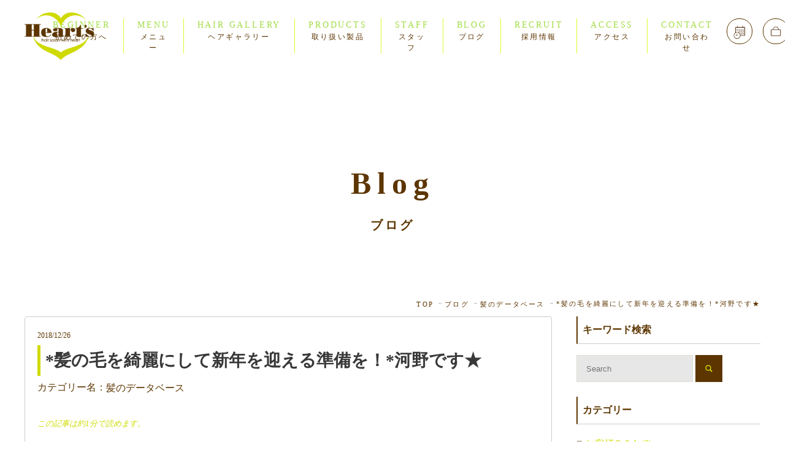

--- FILE ---
content_type: text/html; charset=UTF-8
request_url: https://hair-hearts.jp/5921/
body_size: 18610
content:
<!DOCTYPE html>
<html lang="ja" prefix="og: http://ogp.me/ns# fb: http://www.facebook.com/2008/fbml">
<head>
  <meta charset="UTF-8">
      <title>*髪の毛を綺麗にして新年を迎える準備を！*河野です★ | 美容室-Heart&#039;s-【ハーツ】</title>
  
  <link rel="stylesheet" href="https://hair-hearts.jp/wp-content/themes/hearts/css/style.css?v190703f">
  <link rel="stylesheet" href="https://hair-hearts.jp/wp-content/themes/hearts/css/style-page.css?20260115065428">
  <link rel="stylesheet" href="https://hair-hearts.jp/wp-content/themes/hearts/css/slick.css">
  <link rel="stylesheet" href="https://hair-hearts.jp/wp-content/themes/hearts/css/slick-theme.css">

      <link rel="stylesheet" href="https://hair-hearts.jp/wp-content/themes/hearts/css/style-post.css">
    <!--<meta name="viewport" content="initial-scale=1.0, maximum-scale=1.0, minimum-scale=1.0, user-scalable=no">-->
    <meta name="viewport" content="width=1366"><!-- Global site tag (gtag.js) - Google Analytics -->
<script async src="https://www.googletagmanager.com/gtag/js?id=UA-69747887-1"></script>
<script>
  window.dataLayer = window.dataLayer || [];
  function gtag(){dataLayer.push(arguments);}
  gtag('js', new Date());

  gtag('config', 'UA-69747887-1');
</script>

  <!-- ウェブフォント -->
  <script>
    (function(d) {
      var config = {
        kitId: 'uvw7ztd',
        scriptTimeout: 3000,
        async: true
      },
      h=d.documentElement,t=setTimeout(function(){h.className=h.className.replace(/\bwf-loading\b/g,"")+" wf-inactive";},config.scriptTimeout),tk=d.createElement("script"),f=false,s=d.getElementsByTagName("script")[0],a;h.className+=" wf-loading";tk.src='https://use.typekit.net/'+config.kitId+'.js';tk.async=true;tk.onload=tk.onreadystatechange=function(){a=this.readyState;if(f||a&&a!="complete"&&a!="loaded")return;f=true;clearTimeout(t);try{Typekit.load(config)}catch(e){}};s.parentNode.insertBefore(tk,s)
    })(document);
  </script>

<meta name='robots' content='max-image-preview:large' />

<!-- All In One SEO Pack 3.6.2ob_start_detected [-1,-1] -->
<meta name="description"  content="こんにちは(o^^o)♪ ハーツのアシスタントの河野です★ いよいよ今年も残すところ1週間を切りました❗️ 12月は火曜日もお店をあけて、より多くのお客様の今年最後のきれい作りをお手伝いさせていただいております✨ …みなさん仰ることは同じです❗️ 『髪の毛をきれいにしないと年越せない！！』" />

<script type="application/ld+json" class="aioseop-schema">{"@context":"https://schema.org","@graph":[{"@type":"Organization","@id":"https://hair-hearts.jp/#organization","url":"https://hair-hearts.jp/","name":"美容室-Heart’s-【ハーツ】","sameAs":[]},{"@type":"WebSite","@id":"https://hair-hearts.jp/#website","url":"https://hair-hearts.jp/","name":"美容室-Heart’s-【ハーツ】","publisher":{"@id":"https://hair-hearts.jp/#organization"}},{"@type":"WebPage","@id":"https://hair-hearts.jp/5921/#webpage","url":"https://hair-hearts.jp/5921/","inLanguage":"ja","name":"*髪の毛を綺麗にして新年を迎える準備を！*河野です★","isPartOf":{"@id":"https://hair-hearts.jp/#website"},"breadcrumb":{"@id":"https://hair-hearts.jp/5921/#breadcrumblist"},"image":{"@type":"ImageObject","@id":"https://hair-hearts.jp/5921/#primaryimage","url":"https://hair-hearts.jp/wp-content/uploads/2018/12/F7048B9D-80EE-4542-845F-D6F78CFC26AA.jpeg","width":275,"height":183},"primaryImageOfPage":{"@id":"https://hair-hearts.jp/5921/#primaryimage"},"datePublished":"2018-12-26T09:00:00+09:00","dateModified":"2019-01-23T11:49:07+09:00"},{"@type":"Article","@id":"https://hair-hearts.jp/5921/#article","isPartOf":{"@id":"https://hair-hearts.jp/5921/#webpage"},"author":{"@id":"https://hair-hearts.jp/staff/kouno/#author"},"headline":"*髪の毛を綺麗にして新年を迎える準備を！*河野です★","datePublished":"2018-12-26T09:00:00+09:00","dateModified":"2019-01-23T11:49:07+09:00","commentCount":0,"mainEntityOfPage":{"@id":"https://hair-hearts.jp/5921/#webpage"},"publisher":{"@id":"https://hair-hearts.jp/#organization"},"articleSection":"髪のデータベース","image":{"@type":"ImageObject","@id":"https://hair-hearts.jp/5921/#primaryimage","url":"https://hair-hearts.jp/wp-content/uploads/2018/12/F7048B9D-80EE-4542-845F-D6F78CFC26AA.jpeg","width":275,"height":183}},{"@type":"Person","@id":"https://hair-hearts.jp/staff/kouno/#author","name":"kouno","sameAs":[],"image":{"@type":"ImageObject","@id":"https://hair-hearts.jp/#personlogo","url":"https://secure.gravatar.com/avatar/6cc615da6a4a9b18161aaeae1b5afc6c?s=96&d=mm&r=g","width":96,"height":96,"caption":"kouno"}},{"@type":"BreadcrumbList","@id":"https://hair-hearts.jp/5921/#breadcrumblist","itemListElement":[{"@type":"ListItem","position":1,"item":{"@type":"WebPage","@id":"https://hair-hearts.jp/","url":"https://hair-hearts.jp/","name":"北九州市門司にある美容室Heart&#039;s【ハーツ】｜門司駅徒歩5分｜予防美容専門ヘアサロン"}},{"@type":"ListItem","position":2,"item":{"@type":"WebPage","@id":"https://hair-hearts.jp/5921/","url":"https://hair-hearts.jp/5921/","name":"*髪の毛を綺麗にして新年を迎える準備を！*河野です★"}}]}]}</script>
<link rel="canonical" href="https://hair-hearts.jp/5921/" />
<meta property="og:type" content="article" />
<meta property="og:title" content="*髪の毛を綺麗にして新年を迎える準備を！*河野です★ | 美容室-Heart&#039;s-【ハーツ】" />
<meta property="og:description" content="こんにちは(o^^o)♪ ハーツのアシスタントの河野です★ いよいよ今年も残すところ1週間を切りました❗️ 12月は火曜日もお店をあけて、より多くのお客様の今年最後のきれい作りをお手伝いさせていただいております✨ …みなさん仰ることは同じです❗️ 『髪の毛をきれいにしないと年越せない！！』" />
<meta property="og:url" content="https://hair-hearts.jp/5921/" />
<meta property="og:site_name" content="北九州市門司にある美容室-Heart’s-【ハーツ】" />
<meta property="og:image" content="https://hair-hearts.jp/wp-content/uploads/2018/12/F7048B9D-80EE-4542-845F-D6F78CFC26AA.jpeg" />
<meta property="article:published_time" content="2018-12-26T09:00:00Z" />
<meta property="article:modified_time" content="2019-01-23T11:49:07Z" />
<meta property="og:image:secure_url" content="https://hair-hearts.jp/wp-content/uploads/2018/12/F7048B9D-80EE-4542-845F-D6F78CFC26AA.jpeg" />
<meta name="twitter:card" content="summary" />
<meta name="twitter:title" content="*髪の毛を綺麗にして新年を迎える準備を！*河野です★ | 美容室-Heart&#039;s-【ハーツ】" />
<meta name="twitter:description" content="こんにちは(o^^o)♪ ハーツのアシスタントの河野です★ いよいよ今年も残すところ1週間を切りました❗️ 12月は火曜日もお店をあけて、より多くのお客様の今年最後のきれい作りをお手伝いさせていただいております✨ …みなさん仰ることは同じです❗️ 『髪の毛をきれいにしないと年越せない！！』" />
<meta name="twitter:image" content="https://hair-hearts.jp/wp-content/uploads/2018/12/F7048B9D-80EE-4542-845F-D6F78CFC26AA.jpeg" />
<!-- All In One SEO Pack -->
<link rel='dns-prefetch' href='//www.google.com' />
<link rel="alternate" type="application/rss+xml" title="美容室-Heart’s-【ハーツ】 &raquo; *髪の毛を綺麗にして新年を迎える準備を！*河野です★ のコメントのフィード" href="https://hair-hearts.jp/5921/feed/" />
<script type="text/javascript">
/* <![CDATA[ */
window._wpemojiSettings = {"baseUrl":"https:\/\/s.w.org\/images\/core\/emoji\/14.0.0\/72x72\/","ext":".png","svgUrl":"https:\/\/s.w.org\/images\/core\/emoji\/14.0.0\/svg\/","svgExt":".svg","source":{"concatemoji":"https:\/\/hair-hearts.jp\/wp-includes\/js\/wp-emoji-release.min.js?ver=6.4.7"}};
/*! This file is auto-generated */
!function(i,n){var o,s,e;function c(e){try{var t={supportTests:e,timestamp:(new Date).valueOf()};sessionStorage.setItem(o,JSON.stringify(t))}catch(e){}}function p(e,t,n){e.clearRect(0,0,e.canvas.width,e.canvas.height),e.fillText(t,0,0);var t=new Uint32Array(e.getImageData(0,0,e.canvas.width,e.canvas.height).data),r=(e.clearRect(0,0,e.canvas.width,e.canvas.height),e.fillText(n,0,0),new Uint32Array(e.getImageData(0,0,e.canvas.width,e.canvas.height).data));return t.every(function(e,t){return e===r[t]})}function u(e,t,n){switch(t){case"flag":return n(e,"\ud83c\udff3\ufe0f\u200d\u26a7\ufe0f","\ud83c\udff3\ufe0f\u200b\u26a7\ufe0f")?!1:!n(e,"\ud83c\uddfa\ud83c\uddf3","\ud83c\uddfa\u200b\ud83c\uddf3")&&!n(e,"\ud83c\udff4\udb40\udc67\udb40\udc62\udb40\udc65\udb40\udc6e\udb40\udc67\udb40\udc7f","\ud83c\udff4\u200b\udb40\udc67\u200b\udb40\udc62\u200b\udb40\udc65\u200b\udb40\udc6e\u200b\udb40\udc67\u200b\udb40\udc7f");case"emoji":return!n(e,"\ud83e\udef1\ud83c\udffb\u200d\ud83e\udef2\ud83c\udfff","\ud83e\udef1\ud83c\udffb\u200b\ud83e\udef2\ud83c\udfff")}return!1}function f(e,t,n){var r="undefined"!=typeof WorkerGlobalScope&&self instanceof WorkerGlobalScope?new OffscreenCanvas(300,150):i.createElement("canvas"),a=r.getContext("2d",{willReadFrequently:!0}),o=(a.textBaseline="top",a.font="600 32px Arial",{});return e.forEach(function(e){o[e]=t(a,e,n)}),o}function t(e){var t=i.createElement("script");t.src=e,t.defer=!0,i.head.appendChild(t)}"undefined"!=typeof Promise&&(o="wpEmojiSettingsSupports",s=["flag","emoji"],n.supports={everything:!0,everythingExceptFlag:!0},e=new Promise(function(e){i.addEventListener("DOMContentLoaded",e,{once:!0})}),new Promise(function(t){var n=function(){try{var e=JSON.parse(sessionStorage.getItem(o));if("object"==typeof e&&"number"==typeof e.timestamp&&(new Date).valueOf()<e.timestamp+604800&&"object"==typeof e.supportTests)return e.supportTests}catch(e){}return null}();if(!n){if("undefined"!=typeof Worker&&"undefined"!=typeof OffscreenCanvas&&"undefined"!=typeof URL&&URL.createObjectURL&&"undefined"!=typeof Blob)try{var e="postMessage("+f.toString()+"("+[JSON.stringify(s),u.toString(),p.toString()].join(",")+"));",r=new Blob([e],{type:"text/javascript"}),a=new Worker(URL.createObjectURL(r),{name:"wpTestEmojiSupports"});return void(a.onmessage=function(e){c(n=e.data),a.terminate(),t(n)})}catch(e){}c(n=f(s,u,p))}t(n)}).then(function(e){for(var t in e)n.supports[t]=e[t],n.supports.everything=n.supports.everything&&n.supports[t],"flag"!==t&&(n.supports.everythingExceptFlag=n.supports.everythingExceptFlag&&n.supports[t]);n.supports.everythingExceptFlag=n.supports.everythingExceptFlag&&!n.supports.flag,n.DOMReady=!1,n.readyCallback=function(){n.DOMReady=!0}}).then(function(){return e}).then(function(){var e;n.supports.everything||(n.readyCallback(),(e=n.source||{}).concatemoji?t(e.concatemoji):e.wpemoji&&e.twemoji&&(t(e.twemoji),t(e.wpemoji)))}))}((window,document),window._wpemojiSettings);
/* ]]> */
</script>
<style id='wp-emoji-styles-inline-css' type='text/css'>

	img.wp-smiley, img.emoji {
		display: inline !important;
		border: none !important;
		box-shadow: none !important;
		height: 1em !important;
		width: 1em !important;
		margin: 0 0.07em !important;
		vertical-align: -0.1em !important;
		background: none !important;
		padding: 0 !important;
	}
</style>
<link rel='stylesheet' id='wp-block-library-css' href='https://hair-hearts.jp/wp-includes/css/dist/block-library/style.min.css?ver=6.4.7' type='text/css' media='all' />
<style id='classic-theme-styles-inline-css' type='text/css'>
/*! This file is auto-generated */
.wp-block-button__link{color:#fff;background-color:#32373c;border-radius:9999px;box-shadow:none;text-decoration:none;padding:calc(.667em + 2px) calc(1.333em + 2px);font-size:1.125em}.wp-block-file__button{background:#32373c;color:#fff;text-decoration:none}
</style>
<style id='global-styles-inline-css' type='text/css'>
body{--wp--preset--color--black: #000000;--wp--preset--color--cyan-bluish-gray: #abb8c3;--wp--preset--color--white: #ffffff;--wp--preset--color--pale-pink: #f78da7;--wp--preset--color--vivid-red: #cf2e2e;--wp--preset--color--luminous-vivid-orange: #ff6900;--wp--preset--color--luminous-vivid-amber: #fcb900;--wp--preset--color--light-green-cyan: #7bdcb5;--wp--preset--color--vivid-green-cyan: #00d084;--wp--preset--color--pale-cyan-blue: #8ed1fc;--wp--preset--color--vivid-cyan-blue: #0693e3;--wp--preset--color--vivid-purple: #9b51e0;--wp--preset--gradient--vivid-cyan-blue-to-vivid-purple: linear-gradient(135deg,rgba(6,147,227,1) 0%,rgb(155,81,224) 100%);--wp--preset--gradient--light-green-cyan-to-vivid-green-cyan: linear-gradient(135deg,rgb(122,220,180) 0%,rgb(0,208,130) 100%);--wp--preset--gradient--luminous-vivid-amber-to-luminous-vivid-orange: linear-gradient(135deg,rgba(252,185,0,1) 0%,rgba(255,105,0,1) 100%);--wp--preset--gradient--luminous-vivid-orange-to-vivid-red: linear-gradient(135deg,rgba(255,105,0,1) 0%,rgb(207,46,46) 100%);--wp--preset--gradient--very-light-gray-to-cyan-bluish-gray: linear-gradient(135deg,rgb(238,238,238) 0%,rgb(169,184,195) 100%);--wp--preset--gradient--cool-to-warm-spectrum: linear-gradient(135deg,rgb(74,234,220) 0%,rgb(151,120,209) 20%,rgb(207,42,186) 40%,rgb(238,44,130) 60%,rgb(251,105,98) 80%,rgb(254,248,76) 100%);--wp--preset--gradient--blush-light-purple: linear-gradient(135deg,rgb(255,206,236) 0%,rgb(152,150,240) 100%);--wp--preset--gradient--blush-bordeaux: linear-gradient(135deg,rgb(254,205,165) 0%,rgb(254,45,45) 50%,rgb(107,0,62) 100%);--wp--preset--gradient--luminous-dusk: linear-gradient(135deg,rgb(255,203,112) 0%,rgb(199,81,192) 50%,rgb(65,88,208) 100%);--wp--preset--gradient--pale-ocean: linear-gradient(135deg,rgb(255,245,203) 0%,rgb(182,227,212) 50%,rgb(51,167,181) 100%);--wp--preset--gradient--electric-grass: linear-gradient(135deg,rgb(202,248,128) 0%,rgb(113,206,126) 100%);--wp--preset--gradient--midnight: linear-gradient(135deg,rgb(2,3,129) 0%,rgb(40,116,252) 100%);--wp--preset--font-size--small: 13px;--wp--preset--font-size--medium: 20px;--wp--preset--font-size--large: 36px;--wp--preset--font-size--x-large: 42px;--wp--preset--spacing--20: 0.44rem;--wp--preset--spacing--30: 0.67rem;--wp--preset--spacing--40: 1rem;--wp--preset--spacing--50: 1.5rem;--wp--preset--spacing--60: 2.25rem;--wp--preset--spacing--70: 3.38rem;--wp--preset--spacing--80: 5.06rem;--wp--preset--shadow--natural: 6px 6px 9px rgba(0, 0, 0, 0.2);--wp--preset--shadow--deep: 12px 12px 50px rgba(0, 0, 0, 0.4);--wp--preset--shadow--sharp: 6px 6px 0px rgba(0, 0, 0, 0.2);--wp--preset--shadow--outlined: 6px 6px 0px -3px rgba(255, 255, 255, 1), 6px 6px rgba(0, 0, 0, 1);--wp--preset--shadow--crisp: 6px 6px 0px rgba(0, 0, 0, 1);}:where(.is-layout-flex){gap: 0.5em;}:where(.is-layout-grid){gap: 0.5em;}body .is-layout-flow > .alignleft{float: left;margin-inline-start: 0;margin-inline-end: 2em;}body .is-layout-flow > .alignright{float: right;margin-inline-start: 2em;margin-inline-end: 0;}body .is-layout-flow > .aligncenter{margin-left: auto !important;margin-right: auto !important;}body .is-layout-constrained > .alignleft{float: left;margin-inline-start: 0;margin-inline-end: 2em;}body .is-layout-constrained > .alignright{float: right;margin-inline-start: 2em;margin-inline-end: 0;}body .is-layout-constrained > .aligncenter{margin-left: auto !important;margin-right: auto !important;}body .is-layout-constrained > :where(:not(.alignleft):not(.alignright):not(.alignfull)){max-width: var(--wp--style--global--content-size);margin-left: auto !important;margin-right: auto !important;}body .is-layout-constrained > .alignwide{max-width: var(--wp--style--global--wide-size);}body .is-layout-flex{display: flex;}body .is-layout-flex{flex-wrap: wrap;align-items: center;}body .is-layout-flex > *{margin: 0;}body .is-layout-grid{display: grid;}body .is-layout-grid > *{margin: 0;}:where(.wp-block-columns.is-layout-flex){gap: 2em;}:where(.wp-block-columns.is-layout-grid){gap: 2em;}:where(.wp-block-post-template.is-layout-flex){gap: 1.25em;}:where(.wp-block-post-template.is-layout-grid){gap: 1.25em;}.has-black-color{color: var(--wp--preset--color--black) !important;}.has-cyan-bluish-gray-color{color: var(--wp--preset--color--cyan-bluish-gray) !important;}.has-white-color{color: var(--wp--preset--color--white) !important;}.has-pale-pink-color{color: var(--wp--preset--color--pale-pink) !important;}.has-vivid-red-color{color: var(--wp--preset--color--vivid-red) !important;}.has-luminous-vivid-orange-color{color: var(--wp--preset--color--luminous-vivid-orange) !important;}.has-luminous-vivid-amber-color{color: var(--wp--preset--color--luminous-vivid-amber) !important;}.has-light-green-cyan-color{color: var(--wp--preset--color--light-green-cyan) !important;}.has-vivid-green-cyan-color{color: var(--wp--preset--color--vivid-green-cyan) !important;}.has-pale-cyan-blue-color{color: var(--wp--preset--color--pale-cyan-blue) !important;}.has-vivid-cyan-blue-color{color: var(--wp--preset--color--vivid-cyan-blue) !important;}.has-vivid-purple-color{color: var(--wp--preset--color--vivid-purple) !important;}.has-black-background-color{background-color: var(--wp--preset--color--black) !important;}.has-cyan-bluish-gray-background-color{background-color: var(--wp--preset--color--cyan-bluish-gray) !important;}.has-white-background-color{background-color: var(--wp--preset--color--white) !important;}.has-pale-pink-background-color{background-color: var(--wp--preset--color--pale-pink) !important;}.has-vivid-red-background-color{background-color: var(--wp--preset--color--vivid-red) !important;}.has-luminous-vivid-orange-background-color{background-color: var(--wp--preset--color--luminous-vivid-orange) !important;}.has-luminous-vivid-amber-background-color{background-color: var(--wp--preset--color--luminous-vivid-amber) !important;}.has-light-green-cyan-background-color{background-color: var(--wp--preset--color--light-green-cyan) !important;}.has-vivid-green-cyan-background-color{background-color: var(--wp--preset--color--vivid-green-cyan) !important;}.has-pale-cyan-blue-background-color{background-color: var(--wp--preset--color--pale-cyan-blue) !important;}.has-vivid-cyan-blue-background-color{background-color: var(--wp--preset--color--vivid-cyan-blue) !important;}.has-vivid-purple-background-color{background-color: var(--wp--preset--color--vivid-purple) !important;}.has-black-border-color{border-color: var(--wp--preset--color--black) !important;}.has-cyan-bluish-gray-border-color{border-color: var(--wp--preset--color--cyan-bluish-gray) !important;}.has-white-border-color{border-color: var(--wp--preset--color--white) !important;}.has-pale-pink-border-color{border-color: var(--wp--preset--color--pale-pink) !important;}.has-vivid-red-border-color{border-color: var(--wp--preset--color--vivid-red) !important;}.has-luminous-vivid-orange-border-color{border-color: var(--wp--preset--color--luminous-vivid-orange) !important;}.has-luminous-vivid-amber-border-color{border-color: var(--wp--preset--color--luminous-vivid-amber) !important;}.has-light-green-cyan-border-color{border-color: var(--wp--preset--color--light-green-cyan) !important;}.has-vivid-green-cyan-border-color{border-color: var(--wp--preset--color--vivid-green-cyan) !important;}.has-pale-cyan-blue-border-color{border-color: var(--wp--preset--color--pale-cyan-blue) !important;}.has-vivid-cyan-blue-border-color{border-color: var(--wp--preset--color--vivid-cyan-blue) !important;}.has-vivid-purple-border-color{border-color: var(--wp--preset--color--vivid-purple) !important;}.has-vivid-cyan-blue-to-vivid-purple-gradient-background{background: var(--wp--preset--gradient--vivid-cyan-blue-to-vivid-purple) !important;}.has-light-green-cyan-to-vivid-green-cyan-gradient-background{background: var(--wp--preset--gradient--light-green-cyan-to-vivid-green-cyan) !important;}.has-luminous-vivid-amber-to-luminous-vivid-orange-gradient-background{background: var(--wp--preset--gradient--luminous-vivid-amber-to-luminous-vivid-orange) !important;}.has-luminous-vivid-orange-to-vivid-red-gradient-background{background: var(--wp--preset--gradient--luminous-vivid-orange-to-vivid-red) !important;}.has-very-light-gray-to-cyan-bluish-gray-gradient-background{background: var(--wp--preset--gradient--very-light-gray-to-cyan-bluish-gray) !important;}.has-cool-to-warm-spectrum-gradient-background{background: var(--wp--preset--gradient--cool-to-warm-spectrum) !important;}.has-blush-light-purple-gradient-background{background: var(--wp--preset--gradient--blush-light-purple) !important;}.has-blush-bordeaux-gradient-background{background: var(--wp--preset--gradient--blush-bordeaux) !important;}.has-luminous-dusk-gradient-background{background: var(--wp--preset--gradient--luminous-dusk) !important;}.has-pale-ocean-gradient-background{background: var(--wp--preset--gradient--pale-ocean) !important;}.has-electric-grass-gradient-background{background: var(--wp--preset--gradient--electric-grass) !important;}.has-midnight-gradient-background{background: var(--wp--preset--gradient--midnight) !important;}.has-small-font-size{font-size: var(--wp--preset--font-size--small) !important;}.has-medium-font-size{font-size: var(--wp--preset--font-size--medium) !important;}.has-large-font-size{font-size: var(--wp--preset--font-size--large) !important;}.has-x-large-font-size{font-size: var(--wp--preset--font-size--x-large) !important;}
.wp-block-navigation a:where(:not(.wp-element-button)){color: inherit;}
:where(.wp-block-post-template.is-layout-flex){gap: 1.25em;}:where(.wp-block-post-template.is-layout-grid){gap: 1.25em;}
:where(.wp-block-columns.is-layout-flex){gap: 2em;}:where(.wp-block-columns.is-layout-grid){gap: 2em;}
.wp-block-pullquote{font-size: 1.5em;line-height: 1.6;}
</style>
<link rel='stylesheet' id='contact-form-7-css' href='https://hair-hearts.jp/wp-content/plugins/contact-form-7/includes/css/styles.css?ver=5.1.3' type='text/css' media='all' />
<link rel='stylesheet' id='toc-screen-css' href='https://hair-hearts.jp/wp-content/plugins/table-of-contents-plus/screen.min.css?ver=2002' type='text/css' media='all' />
<link rel='stylesheet' id='wordpress-popular-posts-css-css' href='https://hair-hearts.jp/wp-content/plugins/wordpress-popular-posts/public/css/wpp.css?ver=4.0.0' type='text/css' media='all' />
<script type="text/javascript" id="wpp-tracking-js-extra">
/* <![CDATA[ */
var wpp_params = {"sampling_active":"0","sampling_rate":"100","ajax_url":"https:\/\/hair-hearts.jp\/wp-admin\/admin-ajax.php","action":"update_views_ajax","ID":"5921","token":"81c2d86820"};
/* ]]> */
</script>
<script type="text/javascript" src="https://hair-hearts.jp/wp-content/plugins/wordpress-popular-posts/public/js/tracking.js?ver=4.0.0" id="wpp-tracking-js"></script>
<script type="text/javascript" id="eio-lazy-load-js-extra">
/* <![CDATA[ */
var eio_lazy_vars = {"exactdn_domain":""};
/* ]]> */
</script>
<script type="text/javascript" src="https://hair-hearts.jp/wp-content/plugins/ewww-image-optimizer/includes/lazysizes.min.js?ver=525.0" id="eio-lazy-load-js"></script>
<link rel="https://api.w.org/" href="https://hair-hearts.jp/wp-json/" /><link rel="alternate" type="application/json" href="https://hair-hearts.jp/wp-json/wp/v2/posts/5921" /><link rel="alternate" type="application/json+oembed" href="https://hair-hearts.jp/wp-json/oembed/1.0/embed?url=https%3A%2F%2Fhair-hearts.jp%2F5921%2F" />
<link rel="alternate" type="text/xml+oembed" href="https://hair-hearts.jp/wp-json/oembed/1.0/embed?url=https%3A%2F%2Fhair-hearts.jp%2F5921%2F&#038;format=xml" />
<script type="text/javascript">
	window._wp_rp_static_base_url = 'https://wprp.sovrn.com/static/';
	window._wp_rp_wp_ajax_url = "https://hair-hearts.jp/wp-admin/admin-ajax.php";
	window._wp_rp_plugin_version = '3.6.4';
	window._wp_rp_post_id = '5921';
	window._wp_rp_num_rel_posts = '6';
	window._wp_rp_thumbnails = true;
	window._wp_rp_post_title = '%2A%E9%AB%AA%E3%81%AE%E6%AF%9B%E3%82%92%E7%B6%BA%E9%BA%97%E3%81%AB%E3%81%97%E3%81%A6%E6%96%B0%E5%B9%B4%E3%82%92%E8%BF%8E%E3%81%88%E3%82%8B%E6%BA%96%E5%82%99%E3%82%92%EF%BC%81%2A%E6%B2%B3%E9%87%8E%E3%81%A7%E3%81%99%E2%98%85';
	window._wp_rp_post_tags = ['%E9%AB%AA%E3%81%AE%E3%83%87%E3%83%BC%E3%82%BF%E3%83%99%E3%83%BC%E3%82%B9'];
	window._wp_rp_promoted_content = true;
</script>
<link rel="stylesheet" href="https://hair-hearts.jp/wp-content/plugins/wordpress-23-related-posts-plugin/static/themes/vertical-m.css?version=3.6.4" />
<noscript><style>.lazyload[data-src]{display:none !important;}</style></noscript><link rel="icon" href="https://hair-hearts.jp/wp-content/uploads/2016/09/cropped-hearts-si-1-32x32.png" sizes="32x32" />
<link rel="icon" href="https://hair-hearts.jp/wp-content/uploads/2016/09/cropped-hearts-si-1-192x192.png" sizes="192x192" />
<link rel="apple-touch-icon" href="https://hair-hearts.jp/wp-content/uploads/2016/09/cropped-hearts-si-1-180x180.png" />
<meta name="msapplication-TileImage" content="https://hair-hearts.jp/wp-content/uploads/2016/09/cropped-hearts-si-1-270x270.png" />

  <!--[if lt IE 9]>
  <script src="https://hair-hearts.jp/wp-content/themes/hearts/js/html5shiv.min.js"></script>
  <![endif]-->
  <!--[if lt IE 9]>
  <script src="http://css3-mediaqueries-js.googlecode.com/svn/trunk/css3-mediaqueries.js"></script>
　 <![endif]-->

<script type="text/javascript">
setTimeout(function () {
    document.getElementsByTagName("html")[0].classList.add("loading-delay");
}, 3000);
</script>
</head>

<body id="blog" class="post-template-default single single-post postid-5921 single-format-standard page">

<div class="body-inner">

  <header>
    <div class="home-header">
      <div class="home-header-container pc">
        <div class="home-logo pc">
          <strong>予防美容専門サロン</strong>
          <img src="[data-uri]" alt="Heart'sロゴ" class="logo-img lazyload" data-src="https://hair-hearts.jp/wp-content/themes/hearts/images/home-logo.png" loading="lazy"><noscript><img src="[data-uri]" alt="Heart'sロゴ" class="logo-img lazyload" data-src="https://hair-hearts.jp/wp-content/themes/hearts/images/home-logo.png" loading="lazy"><noscript><img src="[data-uri]" alt="Heart'sロゴ" class="logo-img lazyload" data-src="https://hair-hearts.jp/wp-content/themes/hearts/images/home-logo.png" loading="lazy"><noscript><img src="https://hair-hearts.jp/wp-content/themes/hearts/images/home-logo.png" alt="Heart'sロゴ" class="logo-img"></noscript></noscript></noscript>
          <p>あなたの5年後、<br>
          10年後を考えて<br>
          流行りのデザインではなく<br>
          髪をキレイにしてくれる<br>
          美容室</p>
          <span>scroll<img src="[data-uri]" alt="スクロールボタン" class="scroll-img lazyload" data-src="https://hair-hearts.jp/wp-content/themes/hearts/images/scroll-bottom.png" loading="lazy"><noscript><img src="https://hair-hearts.jp/wp-content/themes/hearts/images/scroll-bottom.png" alt="スクロールボタン" class="scroll-img"></noscript></span>
        </div>
      </div>
      <div class="home-header-container">
        <div class="home-logo sp">
          <img src="[data-uri]" alt="Heart'sロゴ" class="logo-img lazyload" data-src="https://hair-hearts.jp/wp-content/themes/hearts/images/home-logo.png" loading="lazy"><noscript><img src="[data-uri]" alt="Heart'sロゴ" class="logo-img lazyload" data-src="https://hair-hearts.jp/wp-content/themes/hearts/images/home-logo.png" loading="lazy"><noscript><img src="[data-uri]" alt="Heart'sロゴ" class="logo-img lazyload" data-src="https://hair-hearts.jp/wp-content/themes/hearts/images/home-logo.png" loading="lazy"><noscript><img src="https://hair-hearts.jp/wp-content/themes/hearts/images/home-logo.png" alt="Heart'sロゴ" class="logo-img"></noscript></noscript></noscript>
          <strong>門司 美容室｜予防美容専門サロン</strong>
        </div>
        <div class="home-kv">
          <ul class="kv-slider">
            <li><img src="[data-uri]" alt="予防美容専門サロンHeart's" class="pc lazyload" data-src="https://hair-hearts.jp/wp-content/themes/hearts/images/home-kv01.jpg" loading="lazy"><noscript><img src="https://hair-hearts.jp/wp-content/themes/hearts/images/home-kv01.jpg" alt="予防美容専門サロンHeart's" class="pc"></noscript><img src="[data-uri]" alt="予防美容専門サロンHeart's" class="sp lazyload" data-src="https://hair-hearts.jp/wp-content/themes/hearts/images/home-kv-sp01.jpg" loading="lazy"><noscript><img src="https://hair-hearts.jp/wp-content/themes/hearts/images/home-kv-sp01.jpg" alt="予防美容専門サロンHeart's" class="sp"></noscript></li>
            <li><img src="[data-uri]" alt="予防美容専門サロンHeart's" class="pc lazyload" data-src="https://hair-hearts.jp/wp-content/themes/hearts/images/home-kv02.jpg" loading="lazy"><noscript><img src="https://hair-hearts.jp/wp-content/themes/hearts/images/home-kv02.jpg" alt="予防美容専門サロンHeart's" class="pc"></noscript><img src="[data-uri]" alt="予防美容専門サロンHeart's" class="sp lazyload" data-src="https://hair-hearts.jp/wp-content/themes/hearts/images/home-kv-sp02.jpg" loading="lazy"><noscript><img src="https://hair-hearts.jp/wp-content/themes/hearts/images/home-kv-sp02.jpg" alt="予防美容専門サロンHeart's" class="sp"></noscript></li>
            <li><img src="[data-uri]" alt="予防美容専門サロンHeart's" class="pc lazyload" data-src="https://hair-hearts.jp/wp-content/themes/hearts/images/home-kv03.jpg" loading="lazy"><noscript><img src="https://hair-hearts.jp/wp-content/themes/hearts/images/home-kv03.jpg" alt="予防美容専門サロンHeart's" class="pc"></noscript><img src="[data-uri]" alt="予防美容専門サロンHeart's" class="sp lazyload" data-src="https://hair-hearts.jp/wp-content/themes/hearts/images/home-kv-sp03.jpg" loading="lazy"><noscript><img src="https://hair-hearts.jp/wp-content/themes/hearts/images/home-kv-sp03.jpg" alt="予防美容専門サロンHeart's" class="sp"></noscript></li>
          </ul>
          <div class="btn-11 btn btn-txt">
            <a href="https://res.bins.jp/~hearts/" class="shop"><!-- <img src="[data-uri]" alt="予約アイコン" data-src="https://hair-hearts.jp/wp-content/themes/hearts/images/reserved.png" loading="lazy" class="lazyload"><noscript><img src="[data-uri]" alt="予約アイコン" data-src="https://hair-hearts.jp/wp-content/themes/hearts/images/reserved.png" loading="lazy" class="lazyload"><noscript><img src="[data-uri]" alt="予約アイコン" data-src="https://hair-hearts.jp/wp-content/themes/hearts/images/reserved.png" loading="lazy" class="lazyload"><noscript><img src="https://hair-hearts.jp/wp-content/themes/hearts/images/reserved.png" alt="予約アイコン"></noscript></noscript></noscript> --><span>RESERVED</span><span>WEB予約</span></a>
            <a href="http://hearts-shop.com/" class="reserved"><!-- <img src="[data-uri]" alt="shopアイコン" data-src="https://hair-hearts.jp/wp-content/themes/hearts/images/shop.png" loading="lazy" class="lazyload"><noscript><img src="[data-uri]" alt="shopアイコン" data-src="https://hair-hearts.jp/wp-content/themes/hearts/images/shop.png" loading="lazy" class="lazyload"><noscript><img src="[data-uri]" alt="shopアイコン" data-src="https://hair-hearts.jp/wp-content/themes/hearts/images/shop.png" loading="lazy" class="lazyload"><noscript><img src="[data-uri]" alt="shopアイコン" data-src="https://hair-hearts.jp/wp-content/themes/hearts/images/shop.png" loading="lazy" class="lazyload"><noscript><img src="https://hair-hearts.jp/wp-content/themes/hearts/images/shop.png" alt="shopアイコン"></noscript></noscript></noscript></noscript> --><span>SHOP</span><span>ショップ</span></a>
          </div>
      <div class="pc head-insta">
        <img src="[data-uri]" alt="" width="200" data-src="https://hair-hearts.jp/wp-content/themes/hearts/images/hearts-qr-insta.png" loading="lazy" class="lazyload"><noscript><img src="https://hair-hearts.jp/wp-content/themes/hearts/images/hearts-qr-insta.png" alt="" width="200"></noscript>
      </div>
        </div>
        <div class="home-nav pc">
          <ul>
            <li><a href="https://hair-hearts.jp/beginner/"><span class="menu-txt-1">BEGINNER</span>初めての方へ<span></span></a></li>
            <li><a href="https://hair-hearts.jp/menu/"><span class="menu-txt-1">MENU</span>メニュー<span></span></a></li>
            <li><a href="https://hair-hearts.jp/beforeafter/"><span class="menu-txt-1">HAIR GALLERY</span>ヘアギャラリー<span></span></a></li>
            <li><a href="https://hair-hearts.jp/#products"><span class="menu-txt-1">PRODUCTS</span>取り扱い製品<span></span></a></li>
            <li><a href="https://hair-hearts.jp/staff/"><span class="menu-txt-1">STAFF</span>スタッフ<span></span></a></li>
            <li><a href="https://hair-hearts.jp/blog/"><span class="menu-txt-1">BLOG</span>ブログ<span></span></a></li>
            <li><a href="https://hearts-salon-ljusqom.gamma.site/"><span class="menu-txt-1">RECRUIT</span>採用情報<span></span></a></li>
            <!-- <li><a href="https://hair-hearts.jp/recruit/"><span class="menu-txt-1">RECRUIT</span>採用情報<span></span></a></li> -->
            <li><a href="https://hair-hearts.jp/#access"><span class="menu-txt-1">ACCESS</span>アクセス<span></span></a></li>
      <li><a href="https://hair-hearts.jp/contact"><span class="menu-txt-1">CONTACT</span>お問い合わせ<span></span></a></li>
          </ul>
        </div>
      </div>
    </div>
    <div class="page-header">
      <div class="page-top-logo">
        <h1><a href="https://hair-hearts.jp/"><img src="[data-uri]" alt="Heart'sロゴ" data-src="https://hair-hearts.jp/wp-content/themes/hearts/images/home-logo.png" loading="lazy" class="lazyload"><noscript><img src="https://hair-hearts.jp/wp-content/themes/hearts/images/home-logo.png" alt="Heart'sロゴ"></noscript></a></h1>
      </div>
      <div class="page-header-container">
        <div class="home-logo sp">
          <img src="[data-uri]" alt="Heart'sロゴ" class="logo-img lazyload" data-src="https://hair-hearts.jp/wp-content/themes/hearts/images/home-logo.png" loading="lazy"><noscript><img src="[data-uri]" alt="Heart'sロゴ" class="logo-img lazyload" data-src="https://hair-hearts.jp/wp-content/themes/hearts/images/home-logo.png" loading="lazy"><noscript><img src="[data-uri]" alt="Heart'sロゴ" class="logo-img lazyload" data-src="https://hair-hearts.jp/wp-content/themes/hearts/images/home-logo.png" loading="lazy"><noscript><img src="https://hair-hearts.jp/wp-content/themes/hearts/images/home-logo.png" alt="Heart'sロゴ" class="logo-img"></noscript></noscript></noscript>
          <strong>予防美容専門サロン</strong>
        </div>
        <div class="page-nav pc">
          <ul>
            <li><a href="https://hair-hearts.jp/beginner/"><span class="menu-txt-1">BEGINNER</span>初めての方へ</a></li>
            <li><a href="https://hair-hearts.jp/menu/"><span class="menu-txt-1">MENU</span>メニュー</a></li>
            <li><a href="https://hair-hearts.jp/beforeafter/"><span class="menu-txt-1">HAIR GALLERY</span>ヘアギャラリー</a></li>
            <li><a href="https://hair-hearts.jp/#products"><span class="menu-txt-1">PRODUCTS</span>取り扱い製品</a></li>
            <li><a href="https://hair-hearts.jp/staff/"><span class="menu-txt-1">STAFF</span>スタッフ</a></li>
            <li><a href="https://hair-hearts.jp/blog/"><span class="menu-txt-1">BLOG</span>ブログ</a></li>
            <li><a href="https://hearts-salon-ljusqom.gamma.site/"><span class="menu-txt-1">RECRUIT</span>採用情報</a></li>
            <li><a href="https://hair-hearts.jp/#access"><span class="menu-txt-1">ACCESS</span>アクセス</a></li>
        <li><a href="https://hair-hearts.jp/contact"><span class="menu-txt-1">CONTACT</span>お問い合わせ</a></li>
            <div class="page-nav-btn">
              <a href="https://res.bins.jp/~hearts/"><img src="[data-uri]" alt="reservedアイコン" class="reserved-icon lazyload" data-src="https://hair-hearts.jp/wp-content/themes/hearts/images/reserved.png" loading="lazy"><noscript><img src="https://hair-hearts.jp/wp-content/themes/hearts/images/reserved.png" alt="reservedアイコン" class="reserved-icon"></noscript></a>
              <a href="http://hearts-shop.com/"><img src="[data-uri]" alt="shopアイコン" data-src="https://hair-hearts.jp/wp-content/themes/hearts/images/shop.png" loading="lazy" class="lazyload"><noscript><img src="[data-uri]" alt="shopアイコン" data-src="https://hair-hearts.jp/wp-content/themes/hearts/images/shop.png" loading="lazy" class="lazyload"><noscript><img src="[data-uri]" alt="shopアイコン" data-src="https://hair-hearts.jp/wp-content/themes/hearts/images/shop.png" loading="lazy" class="lazyload"><noscript><img src="[data-uri]" alt="shopアイコン" data-src="https://hair-hearts.jp/wp-content/themes/hearts/images/shop.png" loading="lazy" class="lazyload"><noscript><img src="https://hair-hearts.jp/wp-content/themes/hearts/images/shop.png" alt="shopアイコン"></noscript></noscript></noscript></noscript></a>
            </div>
          </ul>
        </div>
      </div>

            <h2>Blog<span>ブログ</span></h2>
      <div class="breadcrumb">
        <div class="breadcrumbs" typeof="BreadcrumbList" vocab="http://schema.org/">
          <div class="breadcrumbs-inner">
    <!-- Breadcrumb NavXT 6.6.0 -->
<span property="itemListElement" typeof="ListItem"><a property="item" typeof="WebPage" title="Go to 美容室-Heart’s-【ハーツ】." href="https://hair-hearts.jp" class="home" ><span property="name">TOP</span></a><meta property="position" content="1"></span><span property="itemListElement" typeof="ListItem"><a property="item" typeof="WebPage" title="Go to ブログ." href="https://hair-hearts.jp/blog/" class="post-root post post-post" ><span property="name">ブログ</span></a><meta property="position" content="2"></span><span property="itemListElement" typeof="ListItem"><a property="item" typeof="WebPage" title="Go to the 髪のデータベース category archives." href="https://hair-hearts.jp/hair-db/" class="taxonomy category" ><span property="name">髪のデータベース</span></a><meta property="position" content="3"></span><span class="post post-post current-item">*髪の毛を綺麗にして新年を迎える準備を！*河野です★</span>          </div>
        </div>
      </div>
      
      <div class="blog-search">
        <div class="blog-explain sp">
          <p class="txt-3 txt-c">CATEGORY（カテゴリー）とAGE（対象年齢）を同時に選択いただくと、調べたい項目の対象年齢別の記事が表示されます。</p>
        </div>
        <div class="blog-search-container">
          <div class="blog-category">
            <div class="blog-category-title">
              <strong>CATEGORY</strong>
            </div>
            <div class="blog-category-list">

              <ul class="txt-5">
              	<li class="cat-item cat-item-148"><a href="https://hair-hearts.jp/customer-q-and-a/">お客様Q &amp;A (6)</a>
</li>
	<li class="cat-item cat-item-1"><a href="https://hair-hearts.jp/news/">お知らせ (76)</a>
</li>
	<li class="cat-item cat-item-8"><a href="https://hair-hearts.jp/hair-db/">髪のデータベース (415)</a>
</li>
	<li class="cat-item cat-item-43"><a href="https://hair-hearts.jp/shampoo/">シャンプー (70)</a>
</li>
	<li class="cat-item cat-item-4"><a href="https://hair-hearts.jp/treatment/">トリートメント (137)</a>
</li>
	<li class="cat-item cat-item-5"><a href="https://hair-hearts.jp/perm/">パーマ (21)</a>
</li>
	<li class="cat-item cat-item-3"><a href="https://hair-hearts.jp/color/">カラー (43)</a>
</li>
	<li class="cat-item cat-item-6"><a href="https://hair-hearts.jp/curly-hair/">縮毛 (34)</a>
</li>
	<li class="cat-item cat-item-7"><a href="https://hair-hearts.jp/scalp/">頭皮 (102)</a>
</li>
	<li class="cat-item cat-item-44"><a href="https://hair-hearts.jp/hair-loss/">抜け毛 (65)</a>
</li>
	<li class="cat-item cat-item-45"><a href="https://hair-hearts.jp/training-session/">講習会 (34)</a>
</li>
	<li class="cat-item cat-item-46"><a href="https://hair-hearts.jp/butterflies-hair/">腸と髪 (45)</a>
</li>
	<li class="cat-item cat-item-47"><a href="https://hair-hearts.jp/gray-hair/">白髪 (51)</a>
</li>
              </ul>
            </div>
          </div>
          <div class="blog-age">
            <div class="blog-age-title">
              <strong>AGE</strong>
            </div>
            <div class="blog-age-list">
                            <ul class="txt-5">
                <li class=""><a href="https://hair-hearts.jp/5921/?ages=s20">20代</a></li>
                <li class=""><a href="https://hair-hearts.jp/5921/?ages=s30">30代</a></li>
                <li class=""><a href="https://hair-hearts.jp/5921/?ages=s40">40代</a></li>
                <li class=""><a href="https://hair-hearts.jp/5921/?ages=s50">50代</a></li>
                <li class=""><a href="https://hair-hearts.jp/5921/?ages=s60">60代</a></li>
                <li class=""><a href="https://hair-hearts.jp/5921/?ages=s70">70代以上</a></li>
              </ul>
            </div>
          </div>
        </div>
        <div class="blog-explain pc">
          <p class="txt-3 txt-c">CATEGORY（カテゴリー）とAGE（対象年齢）を同時に選択いただくと、調べたい項目の対象年齢別の記事が表示されます。</p>
        </div>
      </div>
    </div>
    <div class="g-nav nav-scroll">
      <nav id="pc-nav">
        <div class="top-logo">
          <a href="https://hair-hearts.jp/"><img src="[data-uri]" alt="Heart'sロゴ" data-src="https://hair-hearts.jp/wp-content/themes/hearts/images/logo.png" loading="lazy" class="lazyload"><noscript><img src="[data-uri]" alt="Heart'sロゴ" data-src="https://hair-hearts.jp/wp-content/themes/hearts/images/logo.png" loading="lazy" class="lazyload"><noscript><img src="[data-uri]" alt="Heart'sロゴ" data-src="https://hair-hearts.jp/wp-content/themes/hearts/images/logo.png" loading="lazy" class="lazyload"><noscript><img src="https://hair-hearts.jp/wp-content/themes/hearts/images/logo.png" alt="Heart'sロゴ"></noscript></noscript></noscript></a>
        </div>
        <ul>
          <li><a href="https://hair-hearts.jp/beginner/"><span>BEGINNER</span><span>初めての方へ</span></a></li>
          <li><a href="https://hair-hearts.jp/menu/"><span>MENU</span><span>メニュー</span></a></li>
          <li><a href="https://hair-hearts.jp/beforeafter/"><span>HAIR GALLERY</span><span>ヘアギャラリー</span></a></li>
          <li><a href="https://hair-hearts.jp/#products"><span>PRODUCTS</span><span>取り扱い製品</span></a></li>
          <li><a href="https://hair-hearts.jp/staff/"><span>STAFF</span><span>スタッフ</span></a></li>
          <li><a href="https://hair-hearts.jp/blog/"><span>BLOG</span><span>ブログ</span></a></li>
          <li><a href="https://hearts-salon-ljusqom.gamma.site/"><span>RECRUIT</span><span>採用情報</span></a></li>
          <li><a href="https://hair-hearts.jp/#access"><span>ACCESS</span><span>アクセス</span></a></li>
      <li><a href="https://hair-hearts.jp/contact"><span>CONTACT</span><span>お問い合わせ</span></a></li>
        </ul>
      </nav>
      <div id="sp-header">
        <div id="sp-header-inner">
          <h1 id="logo"><a href="https://hair-hearts.jp/"><img src="[data-uri]" alt="Heart'sロゴ" data-src="https://hair-hearts.jp/wp-content/themes/hearts/images/logo.png" loading="lazy" class="lazyload"><noscript><img src="[data-uri]" alt="Heart'sロゴ" data-src="https://hair-hearts.jp/wp-content/themes/hearts/images/logo.png" loading="lazy" class="lazyload"><noscript><img src="[data-uri]" alt="Heart'sロゴ" data-src="https://hair-hearts.jp/wp-content/themes/hearts/images/logo.png" loading="lazy" class="lazyload"><noscript><img src="https://hair-hearts.jp/wp-content/themes/hearts/images/logo.png" alt="Heart'sロゴ"></noscript></noscript></noscript></a></h1>
          <div class="sp-btns">
            <div class="sp-btn">
              <a href="javascript:void(0);" id="sp-nav-btn">
                <span class="open-btn"><img src="[data-uri]" width="40" alt="menu" data-src="https://hair-hearts.jp/wp-content/themes/hearts/images/sp-nav-btn.png" loading="lazy" class="lazyload"><noscript><img src="https://hair-hearts.jp/wp-content/themes/hearts/images/sp-nav-btn.png" width="40" alt="menu"></noscript></span>
                <span class="close-btn"><img src="[data-uri]" width="20" alt="close" data-src="https://hair-hearts.jp/wp-content/themes/hearts/images/sp-nav-btn2.png" loading="lazy" class="lazyload"><noscript><img src="https://hair-hearts.jp/wp-content/themes/hearts/images/sp-nav-btn2.png" width="20" alt="close"></noscript></span>
              </a>
            </div>
          </div>
          <nav id="sp-nav">
            <div class="container">
              <a class="sp-nav-logo" href="https://hair-hearts.jp/"><img src="[data-uri]" alt="Heart'sロゴ" data-src="https://hair-hearts.jp/wp-content/themes/hearts/images/logo.png" loading="lazy" class="lazyload"><noscript><img src="[data-uri]" alt="Heart'sロゴ" data-src="https://hair-hearts.jp/wp-content/themes/hearts/images/logo.png" loading="lazy" class="lazyload"><noscript><img src="[data-uri]" alt="Heart'sロゴ" data-src="https://hair-hearts.jp/wp-content/themes/hearts/images/logo.png" loading="lazy" class="lazyload"><noscript><img src="https://hair-hearts.jp/wp-content/themes/hearts/images/logo.png" alt="Heart'sロゴ"></noscript></noscript></noscript></a>
              <ul>
                <li><a href="https://hair-hearts.jp/beginner/">初めての方へ<span>FOR BEGINNER</span></a></li>
                <li><a href="https://hair-hearts.jp/menu/">メニュー<span>MENU</span></a></li>
                <li><a href="https://hair-hearts.jp/beforeafter/">ヘアギャラリー<span>HAIR GALLERY</span></a></li>
                <li><a href="https://hair-hearts.jp/#products">取り扱い製品<span>PRODUCTS</span></a></li>
                <li><a href="https://hair-hearts.jp/staff/">スタッフ<span>STAFF</span></a></li>
                <li><a href="https://hair-hearts.jp/blog/">ブログ<span>BLOG</span></a></li>
                <li><a href="https://hearts-salon-ljusqom.gamma.site/">採用情報<span>RECRUIT</span></a></li>
                <li><a href="https://hair-hearts.jp/#access">アクセス<span>ACCESS</span></a></li>
        <li><a href="https://hair-hearts.jp/contact">お問い合わせ<span>CONTACT</span></a></li>
              </ul>
              <div class="btn-13 btn btn-txt">
                <a href="https://res.bins.jp/~hearts/"><img src="[data-uri]" alt="予約アイコン" data-src="https://hair-hearts.jp/wp-content/themes/hearts/images/reserved.png" loading="lazy" class="lazyload"><noscript><img src="[data-uri]" alt="予約アイコン" data-src="https://hair-hearts.jp/wp-content/themes/hearts/images/reserved.png" loading="lazy" class="lazyload"><noscript><img src="[data-uri]" alt="予約アイコン" data-src="https://hair-hearts.jp/wp-content/themes/hearts/images/reserved.png" loading="lazy" class="lazyload"><noscript><img src="https://hair-hearts.jp/wp-content/themes/hearts/images/reserved.png" alt="予約アイコン"></noscript></noscript></noscript><span>ウェブ予約</span></a>
                <a href="http://hearts-shop.com/"><img src="[data-uri]" alt="shopアイコン" data-src="https://hair-hearts.jp/wp-content/themes/hearts/images/shop.png" loading="lazy" class="lazyload"><noscript><img src="[data-uri]" alt="shopアイコン" data-src="https://hair-hearts.jp/wp-content/themes/hearts/images/shop.png" loading="lazy" class="lazyload"><noscript><img src="[data-uri]" alt="shopアイコン" data-src="https://hair-hearts.jp/wp-content/themes/hearts/images/shop.png" loading="lazy" class="lazyload"><noscript><img src="[data-uri]" alt="shopアイコン" data-src="https://hair-hearts.jp/wp-content/themes/hearts/images/shop.png" loading="lazy" class="lazyload"><noscript><img src="https://hair-hearts.jp/wp-content/themes/hearts/images/shop.png" alt="shopアイコン"></noscript></noscript></noscript></noscript><span>ショップ</span></a>
              </div>
              <div class="sp-nav-sns">
                <a href="https://www.facebook.com/hair.hearts.hair/"><img src="[data-uri]" alt="Facebook" data-src="https://hair-hearts.jp/wp-content/themes/hearts/images/f-sp-icon.png" loading="lazy" class="lazyload"><noscript><img src="https://hair-hearts.jp/wp-content/themes/hearts/images/f-sp-icon.png" alt="Facebook"></noscript></a>
          <a href="https://www.instagram.com/hearts_moji/"><img src="[data-uri]" alt="Instagram" data-src="https://hair-hearts.jp/wp-content/themes/hearts/images/i-sp-icon.png" loading="lazy" class="lazyload"><noscript><img src="https://hair-hearts.jp/wp-content/themes/hearts/images/i-sp-icon.png" alt="Instagram"></noscript></a>
                <!--<a href="#"><img src="[data-uri]" alt="Line" data-src="https://hair-hearts.jp/wp-content/themes/hearts/images/l-sp-icon.png" loading="lazy" class="lazyload"><noscript><img src="https://hair-hearts.jp/wp-content/themes/hearts/images/l-sp-icon.png" alt="Line"></noscript></a>-->
              </div>
            </div>
          </nav>
        </div>
      </div>
      <div class="btn-12 btn fixed-btn">
        <a href="https://res.bins.jp/~hearts/"><!-- <img src="[data-uri]" data-src="https://hair-hearts.jp/wp-content/themes/hearts/images/reserved.png" loading="lazy" class="lazyload"><noscript><img src="https://hair-hearts.jp/wp-content/themes/hearts/images/reserved.png"></noscript> --><span>RESERVED</span><span>WEB予約</span></a>
      </div>
    </div>
    <div class="scroll-btn">
      <img src="[data-uri]" alt="ホームスクロール" data-src="https://hair-hearts.jp/wp-content/themes/hearts/images/home-sp-scroll.png" loading="lazy" class="lazyload"><noscript><img src="https://hair-hearts.jp/wp-content/themes/hearts/images/home-sp-scroll.png" alt="ホームスクロール"></noscript>
    </div>
  </header>

<div id="main-post">


      <div id="content" class="cf">
        <div id="main-content">
          <section id="entry-single">

						           <article>
	             <p id="entry-day">2018/12/26</p>
	             <h1 id="blog-title">*髪の毛を綺麗にして新年を迎える準備を！*河野です★</h1>
	             <p id="blog-category">カテゴリー名：<a href="https://hair-hearts.jp/hair-db/" rel="category tag">髪のデータベース</a></p>
                     <div class="count-box">この記事は約1分で読めます。</div>
                     <p>こんにちは(o^^o)♪</p>
<p>&nbsp;</p>
<p>ハーツのアシスタントの河野です★</p>
<p>&nbsp;</p>
<p>いよいよ今年も残すところ1週間を切りました❗️</p>
<p>&nbsp;</p>
<p>12月は火曜日もお店をあけて、より多くのお客様の今年最後のきれい作りをお手伝いさせていただいております✨</p>
<p>&nbsp;</p>
<p>…みなさん仰ることは同じです❗️</p>
<p>&nbsp;</p>
<p>『髪の毛をきれいにしないと年越せない！！』</p>
<p>&nbsp;</p>
<p>そう思われている方はたくさんいらっしゃるのではないのでしょうか❗️</p>
<p>&nbsp;</p>
<p>その方達が忙しい中ハーツに来てくださり、私たちスタッフにお任せして下さる…</p>
<p>&nbsp;</p>
<p>とても幸せなことです😁</p>
<p>&nbsp;</p>
<p>&nbsp;</p>
<p>年末は仕事も大詰め、家庭でも大掃除などでバタバタだと思います😳</p>
<p>&nbsp;</p>
<p>その忙しさ、疲れをハーツで少しでも癒すことが出来たら嬉しいです😆</p>
<p>&nbsp;</p>
<p>特にシャンプーでは『気持ちよかった』と思っていただけるように心を込めてさせていただきます☺️</p>
<p>&nbsp;</p>
<p>また10月から加わったヒマラヤンヘッドスパでもみなさんを癒します✨✨</p>
<p>&nbsp;</p>
<p>ぜひ2018年の締めくくりをハーツのスタッフ一同にお任せください😁</p>

              <div id="sns-box">
                <p class="title">オンラインでのご予約はこちらから</p>
                <p><a href="http://ws.bilei.jp/~hearts/" target="_blank"><img src="[data-uri]" alt="24時間Web予約" data-src="https://hair-hearts.jp/wp-content/themes/hearts/images/reservation-bnr.png" loading="lazy" class="lazyload"><noscript><img src="https://hair-hearts.jp/wp-content/themes/hearts/images/reservation-bnr.png" alt="24時間Web予約"></noscript></a></p>
                <p class="title">髪についてのご質問お待ちしています。</p>
                <p><a href="/contact"><img src="[data-uri]" alt="髪についてお問い合わせはこちらから" data-src="https://hair-hearts.jp/wp-content/themes/hearts/images/contact-bnr.png" loading="lazy" class="lazyload"><noscript><img src="https://hair-hearts.jp/wp-content/themes/hearts/images/contact-bnr.png" alt="髪についてお問い合わせはこちらから"></noscript></a></p>
              </div>
              <aside>
                <div id="social-button" class="cf">
<p>SNSでこの投稿をシェアする</p>
<!--Facebook-->
  <a class="facebook-iine" href="http://www.facebook.com/sharer.php?u=https://hair-hearts.jp/5921/&amp;t=*髪の毛を綺麗にして新年を迎える準備を！*河野です★"
onClick="window.open(encodeURI(decodeURI(this.href)),
      'sharewindow',
      'personalbar=0, toolbar=0, scrollbars=1, resizable=!'
      ); return false;">
<img src="[data-uri]" alt="Facebookでシェア" data-src="https://hair-hearts.jp/wp-content/themes/hearts/images/hearts-facebook.png" loading="lazy" class="lazyload"><noscript><img src="https://hair-hearts.jp/wp-content/themes/hearts/images/hearts-facebook.png" alt="Facebookでシェア"></noscript></a>

<!--twitter-->
<a class="twitter-tweet" href="http://twitter.com/intent/tweet?text=【*髪の毛を綺麗にして新年を迎える準備を！*河野です★ | https://hair-hearts.jp/5921/】"
      onClick="window.open(encodeURI(decodeURI(this.href)),
      'tweetwindow',
      'personalbar=0, toolbar=0, scrollbars=1, resizable=!'
      ); return false;">
    <img src="[data-uri]" alt="Twitterでツイート" data-src="https://hair-hearts.jp/wp-content/themes/hearts/images/hearts-twitter.png" loading="lazy" class="lazyload"><noscript><img src="https://hair-hearts.jp/wp-content/themes/hearts/images/hearts-twitter.png" alt="Twitterでツイート"></noscript></a>

<!--Line-->
<a class="line-button" href="http://line.naver.jp/R/msg/text/?*髪の毛を綺麗にして新年を迎える準備を！*河野です★%0D%0Ahttps://hair-hearts.jp/5921/"><img src="[data-uri]" alt="LINEで送信" data-src="https://hair-hearts.jp/wp-content/themes/hearts/images/hearts-line.png" loading="lazy" class="lazyload"><noscript><img src="https://hair-hearts.jp/wp-content/themes/hearts/images/hearts-line.png" alt="LINEで送信"></noscript></a>

<!--Google+1-->
<a class="googleplus-button" href="https://plus.google.com/share?url=https://hair-hearts.jp/5921/" onclick="window.open(this.href, 'Gwindow', 'menubar=no, toolbar=no, scrollbars=yes'); return false;"><img src="[data-uri]" alt="Google+で共有" data-src="https://hair-hearts.jp/wp-content/themes/hearts/images/hearts-google.png" loading="lazy" class="lazyload"><noscript><img src="https://hair-hearts.jp/wp-content/themes/hearts/images/hearts-google.png" alt="Google+で共有"></noscript></a>

<div class="fb-like" data-href="https://hair-hearts.jp/5921/" data-layout="standard" data-action="like" data-size="small" data-show-faces="true" data-share="true"></div>

</div>              </aside>
						</article>
					    <!--シングルナビゲーションここから-->
    <nav id="single-navi">
    <p class="post_previous"><span>PREV&nbsp;</span> <a href="https://hair-hearts.jp/5909/" rel="prev">パーマ、カラーの髪へのダメージ</a></p>
    <p class="post_next"><span>NEXT&nbsp;</span> <a href="https://hair-hearts.jp/5916/" rel="next">■今年のご挨拶■満尾です！！</a></p>
    </nav>
    <!--シングルナビゲーションここまで-->

          </section>

<section id="related-entries" class="cf">
  <h2>関連記事</h2>
          <div class="related-entry">
      <div class="related-entry-thumb">
        <a href="https://hair-hearts.jp/3039/" title="⭐️限定100個⭐️体を温めることに特化したシャワーヘッド">
                <img width="1242" height="2208" src="https://hair-hearts.jp/wp-content/ewww/lazy/placeholder-1242x1920.png" class="attachment-thumb100 size-thumb100 wp-post-image lazyload" alt="" decoding="async" loading="lazy"   data-src="https://hair-hearts.jp/wp-content/uploads/2016/09/image.png" data-srcset="https://hair-hearts.jp/wp-content/uploads/2016/09/image.png 1242w, https://hair-hearts.jp/wp-content/uploads/2016/09/image-300x533.png 300w, https://hair-hearts.jp/wp-content/uploads/2016/09/image-768x1365.png 768w, https://hair-hearts.jp/wp-content/uploads/2016/09/image-1024x1820.png 1024w" data-sizes="auto" /><noscript><img width="1242" height="2208" src="https://hair-hearts.jp/wp-content/uploads/2016/09/image.png" class="attachment-thumb100 size-thumb100 wp-post-image" alt="" decoding="async" loading="lazy" srcset="https://hair-hearts.jp/wp-content/uploads/2016/09/image.png 1242w, https://hair-hearts.jp/wp-content/uploads/2016/09/image-300x533.png 300w, https://hair-hearts.jp/wp-content/uploads/2016/09/image-768x1365.png 768w, https://hair-hearts.jp/wp-content/uploads/2016/09/image-1024x1820.png 1024w" sizes="(max-width: 1242px) 100vw, 1242px" /></noscript>                </a>
      </div><!-- /.related-entry-thumb -->

      <div class="related-entry-content">
        <h3 class="related-entry-title"> <a href="https://hair-hearts.jp/3039/">
          ⭐️限定100個⭐️体を温めることに特化したシャワーヘッド          </a></h3>
       <p class="related-entry-snippet">
       こんにちは????木村です❗️❗️

いつも沢山のお問い合わせいただき有難うございます有難うございます????

今月からのキャンペ       <span class="related-entry-read"><a href="https://hair-hearts.jp/3039/">...記事を読む</a></span></p>
      </div><!-- /.related-entry-content -->
    </div><!-- /.new-entry -->

      <div class="related-entry">
      <div class="related-entry-thumb">
        <a href="https://hair-hearts.jp/5045/" title="*身体のメンテナンス*">
                <img width="320" height="240" src="https://hair-hearts.jp/wp-content/ewww/lazy/placeholder-320x240.png" class="attachment-thumb100 size-thumb100 wp-post-image lazyload" alt="" decoding="async" loading="lazy"   data-src="https://hair-hearts.jp/wp-content/uploads/2018/03/A3A5D37B-557C-4688-80FF-1A5728AF2C34.jpeg" data-srcset="https://hair-hearts.jp/wp-content/uploads/2018/03/A3A5D37B-557C-4688-80FF-1A5728AF2C34.jpeg 320w, https://hair-hearts.jp/wp-content/uploads/2018/03/A3A5D37B-557C-4688-80FF-1A5728AF2C34-300x225.jpeg 300w" data-sizes="auto" /><noscript><img width="320" height="240" src="https://hair-hearts.jp/wp-content/uploads/2018/03/A3A5D37B-557C-4688-80FF-1A5728AF2C34.jpeg" class="attachment-thumb100 size-thumb100 wp-post-image" alt="" decoding="async" loading="lazy" srcset="https://hair-hearts.jp/wp-content/uploads/2018/03/A3A5D37B-557C-4688-80FF-1A5728AF2C34.jpeg 320w, https://hair-hearts.jp/wp-content/uploads/2018/03/A3A5D37B-557C-4688-80FF-1A5728AF2C34-300x225.jpeg 300w" sizes="(max-width: 320px) 100vw, 320px" /></noscript>                </a>
      </div><!-- /.related-entry-thumb -->

      <div class="related-entry-content">
        <h3 class="related-entry-title"> <a href="https://hair-hearts.jp/5045/">
          *身体のメンテナンス*          </a></h3>
       <p class="related-entry-snippet">
       こんにちは(o^^o)♪

&nbsp;

&nbsp;

ハーツのアシスタントの河野です★

&nbsp;

&nbs       <span class="related-entry-read"><a href="https://hair-hearts.jp/5045/">...記事を読む</a></span></p>
      </div><!-- /.related-entry-content -->
    </div><!-- /.new-entry -->

      <div class="related-entry">
      <div class="related-entry-thumb">
        <a href="https://hair-hearts.jp/4002/" title="1回目の試験‼️古澤です">
                <img width="320" height="240" src="https://hair-hearts.jp/wp-content/ewww/lazy/placeholder-320x240.png" class="attachment-thumb100 size-thumb100 wp-post-image lazyload" alt="" decoding="async" loading="lazy"   data-src="https://hair-hearts.jp/wp-content/uploads/2017/05/puffer.jpg" data-srcset="https://hair-hearts.jp/wp-content/uploads/2017/05/puffer.jpg 320w, https://hair-hearts.jp/wp-content/uploads/2017/05/puffer-300x225.jpg 300w" data-sizes="auto" /><noscript><img width="320" height="240" src="https://hair-hearts.jp/wp-content/uploads/2017/05/puffer.jpg" class="attachment-thumb100 size-thumb100 wp-post-image" alt="" decoding="async" loading="lazy" srcset="https://hair-hearts.jp/wp-content/uploads/2017/05/puffer.jpg 320w, https://hair-hearts.jp/wp-content/uploads/2017/05/puffer-300x225.jpg 300w" sizes="(max-width: 320px) 100vw, 320px" /></noscript>                </a>
      </div><!-- /.related-entry-thumb -->

      <div class="related-entry-content">
        <h3 class="related-entry-title"> <a href="https://hair-hearts.jp/4002/">
          1回目の試験‼️古澤です          </a></h3>
       <p class="related-entry-snippet">
       こんにちは☀️

こんばんわ????
スタイリストに向けて2ヶ月に一回
試験が行われます！

そして第一回目が28日.29日に行       <span class="related-entry-read"><a href="https://hair-hearts.jp/4002/">...記事を読む</a></span></p>
      </div><!-- /.related-entry-content -->
    </div><!-- /.new-entry -->

      <div class="related-entry">
      <div class="related-entry-thumb">
        <a href="https://hair-hearts.jp/1425/" title="12月の営業日！満尾です！！">
                <img src="[data-uri]" alt="" title="" data-src="/wp-content/themes/hearts/images/no-img.png" loading="lazy" class="lazyload"><noscript><img src="/wp-content/themes/hearts/images/no-img.png" alt="" title=""></noscript>
                </a>
      </div><!-- /.related-entry-thumb -->

      <div class="related-entry-content">
        <h3 class="related-entry-title"> <a href="https://hair-hearts.jp/1425/">
          12月の営業日！満尾です！！          </a></h3>
       <p class="related-entry-snippet">
       こんばんは。
満尾です！

とうとう今年も残す所1ヶ月を切りましたね。
1年の締めくくりでなんだかバタバタ。
ハーツもバタバタして       <span class="related-entry-read"><a href="https://hair-hearts.jp/1425/">...記事を読む</a></span></p>
      </div><!-- /.related-entry-content -->
    </div><!-- /.new-entry -->

      <div class="related-entry">
      <div class="related-entry-thumb">
        <a href="https://hair-hearts.jp/7358/" title="抗酸化パワーの最強の健康食材！！">
                <img src="[data-uri]" alt="" title="" data-src="https://hair-hearts.jp/wp-content/plugins/typepad-emoji-for-tinymce/icons/05/moon3.gif" loading="lazy" class="lazyload"><noscript><img src="https://hair-hearts.jp/wp-content/plugins/typepad-emoji-for-tinymce/icons/05/moon3.gif" alt="" title=""></noscript>
                </a>
      </div><!-- /.related-entry-thumb -->

      <div class="related-entry-content">
        <h3 class="related-entry-title"> <a href="https://hair-hearts.jp/7358/">
          抗酸化パワーの最強の健康食材！！          </a></h3>
       <p class="related-entry-snippet">
       こんばんは

今週のテーマは、『カラダがよみがえる食材』についてお伝えしていきますね 

&nbsp;

皆さん、人のカラダは生       <span class="related-entry-read"><a href="https://hair-hearts.jp/7358/">...記事を読む</a></span></p>
      </div><!-- /.related-entry-content -->
    </div><!-- /.new-entry -->

  
  </section>

        </div>

        <div id="side">
<h4>キーワード検索</h4>
<div class="search-box">
<form method="get" action="https://hair-hearts.jp">
<input name="s" id="s" class="search-text" type="text" placeholder="Search">
<input id="submit" class="search-btn" type="image" src="https://hair-hearts.jp/wp-content/themes/hearts/images/search-btn.png" alt="検索ボタン">
</form>
</div>

           <h4>カテゴリー</h4>
            <ul class="side-cat">
              	<li class="cat-item cat-item-148"><a href="https://hair-hearts.jp/customer-q-and-a/">お客様Q &amp;A (6)</a>
</li>
	<li class="cat-item cat-item-1"><a href="https://hair-hearts.jp/news/">お知らせ (76)</a>
</li>
	<li class="cat-item cat-item-8"><a href="https://hair-hearts.jp/hair-db/">髪のデータベース (415)</a>
</li>
	<li class="cat-item cat-item-43"><a href="https://hair-hearts.jp/shampoo/">シャンプー (70)</a>
<ul class='children'>
	<li class="cat-item cat-item-91"><a href="https://hair-hearts.jp/shampoo/way-right-shampoo/">正しいシャンプーの仕方 (7)</a>
</li>
	<li class="cat-item cat-item-92"><a href="https://hair-hearts.jp/shampoo/choose-shampoo/">シャンプーの選び方 (5)</a>
</li>
	<li class="cat-item cat-item-93"><a href="https://hair-hearts.jp/shampoo/about-entering-silicon/">シリコン入りについて (0)</a>
</li>
	<li class="cat-item cat-item-94"><a href="https://hair-hearts.jp/shampoo/difference-hair-growth-shampoo/">育毛シャンプーとの違い (0)</a>
</li>
</ul>
</li>
	<li class="cat-item cat-item-4"><a href="https://hair-hearts.jp/treatment/">トリートメント (137)</a>
<ul class='children'>
	<li class="cat-item cat-item-101"><a href="https://hair-hearts.jp/treatment/organic-arrive/">オーガニックについて (1)</a>
</li>
	<li class="cat-item cat-item-102"><a href="https://hair-hearts.jp/treatment/treatment-last-a-long-time/">トリートメントが長持ちしない理由 (3)</a>
</li>
	<li class="cat-item cat-item-103"><a href="https://hair-hearts.jp/treatment/uv-protection/">紫外線対策 (17)</a>
</li>
	<li class="cat-item cat-item-104"><a href="https://hair-hearts.jp/treatment/wrong-how-to-use/">間違った使い方 (3)</a>
</li>
	<li class="cat-item cat-item-105"><a href="https://hair-hearts.jp/treatment/merit-clean-hair/">髪を綺麗にするメリット (2)</a>
</li>
	<li class="cat-item cat-item-95"><a href="https://hair-hearts.jp/treatment/about-oil-based-treatment/">オイル系のトリートメントについて (2)</a>
</li>
	<li class="cat-item cat-item-96"><a href="https://hair-hearts.jp/treatment/treatment-necessary/">トリートメントは必要なのか？ (5)</a>
</li>
	<li class="cat-item cat-item-97"><a href="https://hair-hearts.jp/treatment/should-a-lot-treatment-use/">トリートメントは沢山使った方がいいのか (0)</a>
</li>
	<li class="cat-item cat-item-146"><a href="https://hair-hearts.jp/treatment/about-color-treatment/">カラートリートメントについて (1)</a>
</li>
	<li class="cat-item cat-item-98"><a href="https://hair-hearts.jp/treatment/about-silicon-treatment/">トリートメントのシリコンについて (0)</a>
</li>
	<li class="cat-item cat-item-99"><a href="https://hair-hearts.jp/treatment/difference-conditioner-treatment/">コンディショナーとトリートメントの違い (1)</a>
</li>
	<li class="cat-item cat-item-100"><a href="https://hair-hearts.jp/treatment/use-right-treatment/">正しいトリートメントの使い方 (3)</a>
</li>
</ul>
</li>
	<li class="cat-item cat-item-5"><a href="https://hair-hearts.jp/perm/">パーマ (21)</a>
<ul class='children'>
	<li class="cat-item cat-item-106"><a href="https://hair-hearts.jp/perm/about-digital-permanent/">デジタルパーマについて (0)</a>
</li>
	<li class="cat-item cat-item-107"><a href="https://hair-hearts.jp/perm/dry-appear-permanent-gets-wet/">なぜパーマが濡れたらでるのに乾かすとでないのか？ (1)</a>
</li>
</ul>
</li>
	<li class="cat-item cat-item-3"><a href="https://hair-hearts.jp/color/">カラー (43)</a>
<ul class='children'>
	<li class="cat-item cat-item-108"><a href="https://hair-hearts.jp/color/match-persoms-hair/">一人一人の髪質に合わせる (1)</a>
</li>
	<li class="cat-item cat-item-109"><a href="https://hair-hearts.jp/color/color-durability-bad/">なぜ色持ちが悪いのか？ (2)</a>
</li>
	<li class="cat-item cat-item-110"><a href="https://hair-hearts.jp/color/influence-on-scalp/">頭皮への影響 (1)</a>
</li>
	<li class="cat-item cat-item-111"><a href="https://hair-hearts.jp/color/about-home-color/">ホームカラーについて (0)</a>
</li>
	<li class="cat-item cat-item-112"><a href="https://hair-hearts.jp/color/white-hair-nicrease/">白髪が増える？ (1)</a>
</li>
	<li class="cat-item cat-item-113"><a href="https://hair-hearts.jp/color/falling-hair/">抜け毛が増える？ (2)</a>
</li>
	<li class="cat-item cat-item-114"><a href="https://hair-hearts.jp/color/scaip-narvous/">頭皮がピリピリする (0)</a>
</li>
</ul>
</li>
	<li class="cat-item cat-item-6"><a href="https://hair-hearts.jp/curly-hair/">縮毛 (34)</a>
<ul class='children'>
	<li class="cat-item cat-item-117"><a href="https://hair-hearts.jp/curly-hair/straight-necessary/">縮毛が必要なのか？ (1)</a>
</li>
	<li class="cat-item cat-item-118"><a href="https://hair-hearts.jp/curly-hair/affinity-color/">カラーとの相性は？ (0)</a>
</li>
	<li class="cat-item cat-item-119"><a href="https://hair-hearts.jp/curly-hair/do-ache/">なぜ痛むのか？ (3)</a>
</li>
	<li class="cat-item cat-item-120"><a href="https://hair-hearts.jp/curly-hair/only-one-ached/">たった１回でこんなに痛んだ (0)</a>
</li>
	<li class="cat-item cat-item-115"><a href="https://hair-hearts.jp/curly-hair/care-curled-hair/">くせ毛のお手入れの仕方 (8)</a>
</li>
	<li class="cat-item cat-item-116"><a href="https://hair-hearts.jp/curly-hair/dryer-curled-hair/">くせ毛の方のドライヤーの使い方 (0)</a>
</li>
</ul>
</li>
	<li class="cat-item cat-item-7"><a href="https://hair-hearts.jp/scalp/">頭皮 (102)</a>
<ul class='children'>
	<li class="cat-item cat-item-121"><a href="https://hair-hearts.jp/scalp/smell-scalp/">頭皮の臭い (0)</a>
</li>
	<li class="cat-item cat-item-122"><a href="https://hair-hearts.jp/scalp/scalp-color/">頭皮の色 (0)</a>
</li>
	<li class="cat-item cat-item-123"><a href="https://hair-hearts.jp/scalp/scalp-grease/">頭皮のベタつき (1)</a>
</li>
	<li class="cat-item cat-item-147"><a href="https://hair-hearts.jp/scalp/scalp-care/">頭皮ケア (9)</a>
</li>
</ul>
</li>
	<li class="cat-item cat-item-44"><a href="https://hair-hearts.jp/hair-loss/">抜け毛 (65)</a>
<ul class='children'>
	<li class="cat-item cat-item-124"><a href="https://hair-hearts.jp/hair-loss/falling-hair-constipation/">抜け毛と便秘 (0)</a>
</li>
	<li class="cat-item cat-item-125"><a href="https://hair-hearts.jp/hair-loss/faiing-hair-bowels/">抜け毛と腸の関係 (2)</a>
</li>
	<li class="cat-item cat-item-126"><a href="https://hair-hearts.jp/hair-loss/falling-hair-autonomic-neuron/">抜け毛と自律神経の関係 (2)</a>
</li>
	<li class="cat-item cat-item-127"><a href="https://hair-hearts.jp/hair-loss/falling-hair-childbirth/">産後の抜け毛 (1)</a>
</li>
	<li class="cat-item cat-item-128"><a href="https://hair-hearts.jp/hair-loss/falling-hair-cold/">冷えによる抜け毛の関係 (2)</a>
</li>
	<li class="cat-item cat-item-129"><a href="https://hair-hearts.jp/hair-loss/falling-hair-blood/">抜け毛と血液の関係 (2)</a>
</li>
	<li class="cat-item cat-item-130"><a href="https://hair-hearts.jp/hair-loss/thinning-hair-nutrient/">薄毛改善の栄養素 (1)</a>
</li>
	<li class="cat-item cat-item-131"><a href="https://hair-hearts.jp/hair-loss/falling-hair-stress/">ストレスで抜け毛が増える？ (0)</a>
</li>
	<li class="cat-item cat-item-132"><a href="https://hair-hearts.jp/hair-loss/falling-hair-uv-light/">紫外線によって抜け毛が増える (2)</a>
</li>
</ul>
</li>
	<li class="cat-item cat-item-45"><a href="https://hair-hearts.jp/training-session/">講習会 (34)</a>
</li>
	<li class="cat-item cat-item-46"><a href="https://hair-hearts.jp/butterflies-hair/">腸と髪 (45)</a>
<ul class='children'>
	<li class="cat-item cat-item-133"><a href="https://hair-hearts.jp/butterflies-hair/bowel-hair/">腸と髪の関係 (6)</a>
</li>
	<li class="cat-item cat-item-134"><a href="https://hair-hearts.jp/butterflies-hair/bowel-scalp/">腸と頭皮の関係 (0)</a>
</li>
	<li class="cat-item cat-item-135"><a href="https://hair-hearts.jp/butterflies-hair/bowel-thinning-hair/">腸と薄毛の関係 (2)</a>
</li>
</ul>
</li>
	<li class="cat-item cat-item-47"><a href="https://hair-hearts.jp/gray-hair/">白髪 (51)</a>
<ul class='children'>
	<li class="cat-item cat-item-136"><a href="https://hair-hearts.jp/gray-hair/stress-gray-hair/">ストレスで白髪になる？ (4)</a>
</li>
	<li class="cat-item cat-item-137"><a href="https://hair-hearts.jp/gray-hair/cold-body-gray-hair/">体の冷えで白髪になる？ (4)</a>
</li>
	<li class="cat-item cat-item-138"><a href="https://hair-hearts.jp/gray-hair/gray-hair-take-out/">白髪を抜くと白髪になる？ (0)</a>
</li>
	<li class="cat-item cat-item-139"><a href="https://hair-hearts.jp/gray-hair/gray-hair-age/">白髪と年齢の関係 (1)</a>
</li>
	<li class="cat-item cat-item-140"><a href="https://hair-hearts.jp/gray-hair/gray-hair-time/">白髪になりやすい時期とは？ (0)</a>
</li>
	<li class="cat-item cat-item-141"><a href="https://hair-hearts.jp/gray-hair/gray-hair-dinner/">白髪になりにくい食事 (2)</a>
</li>
	<li class="cat-item cat-item-142"><a href="https://hair-hearts.jp/gray-hair/gray-hair-heredity/">白髪は遺伝？ (1)</a>
</li>
	<li class="cat-item cat-item-143"><a href="https://hair-hearts.jp/gray-hair/gray-hair-uv-light/">紫外線によって白髪は増える (1)</a>
</li>
	<li class="cat-item cat-item-144"><a href="https://hair-hearts.jp/gray-hair/gray-hair-return-black-hair/">一度白髪になった髪は黒髪に戻らないの？ (3)</a>
</li>
</ul>
</li>
            </ul>

           <h4>スタッフ</h4>
            <ul>
              <li><a href="https://hair-hearts.jp/staff/kimura">木村 浩司（236）</a></li>
              <li><a href="https://hair-hearts.jp/staff/mitsuo">満尾 和弥（201）</a></li>
              <li><a href="https://hair-hearts.jp/staff/yamamoto">山本 佳代子（72）</a></li>
				<li><a href="https://hair-hearts.jp/staff/sakai">酒井 小夜子（48）</a></li>
              <li><a href="https://hair-hearts.jp/staff/kouno">河野　史奈（108）</a></li>
              <li><a href="https://hair-hearts.jp/staff/furusawa">古澤　果歩（80）</a></li>
            </ul>

           <h4>アーカイブ</h4>
            <ul>
              	<li><a href='https://hair-hearts.jp/date/2021/11/'>2021年11月 (1)</a></li>
	<li><a href='https://hair-hearts.jp/date/2021/09/'>2021年9月 (1)</a></li>
	<li><a href='https://hair-hearts.jp/date/2021/08/'>2021年8月 (1)</a></li>
	<li><a href='https://hair-hearts.jp/date/2021/07/'>2021年7月 (1)</a></li>
	<li><a href='https://hair-hearts.jp/date/2021/06/'>2021年6月 (2)</a></li>
	<li><a href='https://hair-hearts.jp/date/2021/05/'>2021年5月 (1)</a></li>
	<li><a href='https://hair-hearts.jp/date/2021/04/'>2021年4月 (1)</a></li>
	<li><a href='https://hair-hearts.jp/date/2021/02/'>2021年2月 (3)</a></li>
	<li><a href='https://hair-hearts.jp/date/2021/01/'>2021年1月 (1)</a></li>
	<li><a href='https://hair-hearts.jp/date/2020/12/'>2020年12月 (3)</a></li>
	<li><a href='https://hair-hearts.jp/date/2020/11/'>2020年11月 (4)</a></li>
	<li><a href='https://hair-hearts.jp/date/2020/10/'>2020年10月 (4)</a></li>
	<li><a href='https://hair-hearts.jp/date/2020/09/'>2020年9月 (4)</a></li>
	<li><a href='https://hair-hearts.jp/date/2020/08/'>2020年8月 (4)</a></li>
	<li><a href='https://hair-hearts.jp/date/2020/07/'>2020年7月 (6)</a></li>
	<li><a href='https://hair-hearts.jp/date/2020/06/'>2020年6月 (4)</a></li>
	<li><a href='https://hair-hearts.jp/date/2020/05/'>2020年5月 (6)</a></li>
	<li><a href='https://hair-hearts.jp/date/2020/04/'>2020年4月 (5)</a></li>
	<li><a href='https://hair-hearts.jp/date/2020/03/'>2020年3月 (5)</a></li>
	<li><a href='https://hair-hearts.jp/date/2020/02/'>2020年2月 (9)</a></li>
	<li><a href='https://hair-hearts.jp/date/2020/01/'>2020年1月 (12)</a></li>
	<li><a href='https://hair-hearts.jp/date/2019/12/'>2019年12月 (14)</a></li>
	<li><a href='https://hair-hearts.jp/date/2019/11/'>2019年11月 (17)</a></li>
	<li><a href='https://hair-hearts.jp/date/2019/10/'>2019年10月 (21)</a></li>
	<li><a href='https://hair-hearts.jp/date/2019/09/'>2019年9月 (17)</a></li>
	<li><a href='https://hair-hearts.jp/date/2019/08/'>2019年8月 (18)</a></li>
	<li><a href='https://hair-hearts.jp/date/2019/07/'>2019年7月 (21)</a></li>
	<li><a href='https://hair-hearts.jp/date/2019/06/'>2019年6月 (17)</a></li>
	<li><a href='https://hair-hearts.jp/date/2019/05/'>2019年5月 (23)</a></li>
	<li><a href='https://hair-hearts.jp/date/2019/04/'>2019年4月 (11)</a></li>
	<li><a href='https://hair-hearts.jp/date/2019/03/'>2019年3月 (9)</a></li>
	<li><a href='https://hair-hearts.jp/date/2019/02/'>2019年2月 (9)</a></li>
	<li><a href='https://hair-hearts.jp/date/2019/01/'>2019年1月 (13)</a></li>
	<li><a href='https://hair-hearts.jp/date/2018/12/'>2018年12月 (9)</a></li>
	<li><a href='https://hair-hearts.jp/date/2018/11/'>2018年11月 (4)</a></li>
	<li><a href='https://hair-hearts.jp/date/2018/10/'>2018年10月 (9)</a></li>
	<li><a href='https://hair-hearts.jp/date/2018/09/'>2018年9月 (6)</a></li>
	<li><a href='https://hair-hearts.jp/date/2018/08/'>2018年8月 (9)</a></li>
	<li><a href='https://hair-hearts.jp/date/2018/07/'>2018年7月 (6)</a></li>
	<li><a href='https://hair-hearts.jp/date/2018/06/'>2018年6月 (1)</a></li>
	<li><a href='https://hair-hearts.jp/date/2018/05/'>2018年5月 (6)</a></li>
	<li><a href='https://hair-hearts.jp/date/2018/04/'>2018年4月 (9)</a></li>
	<li><a href='https://hair-hearts.jp/date/2018/03/'>2018年3月 (12)</a></li>
	<li><a href='https://hair-hearts.jp/date/2018/02/'>2018年2月 (7)</a></li>
	<li><a href='https://hair-hearts.jp/date/2018/01/'>2018年1月 (8)</a></li>
	<li><a href='https://hair-hearts.jp/date/2017/12/'>2017年12月 (4)</a></li>
	<li><a href='https://hair-hearts.jp/date/2017/11/'>2017年11月 (9)</a></li>
	<li><a href='https://hair-hearts.jp/date/2017/10/'>2017年10月 (15)</a></li>
	<li><a href='https://hair-hearts.jp/date/2017/09/'>2017年9月 (14)</a></li>
	<li><a href='https://hair-hearts.jp/date/2017/08/'>2017年8月 (12)</a></li>
	<li><a href='https://hair-hearts.jp/date/2017/07/'>2017年7月 (9)</a></li>
	<li><a href='https://hair-hearts.jp/date/2017/06/'>2017年6月 (9)</a></li>
	<li><a href='https://hair-hearts.jp/date/2017/05/'>2017年5月 (15)</a></li>
	<li><a href='https://hair-hearts.jp/date/2017/04/'>2017年4月 (8)</a></li>
	<li><a href='https://hair-hearts.jp/date/2017/03/'>2017年3月 (4)</a></li>
	<li><a href='https://hair-hearts.jp/date/2017/02/'>2017年2月 (10)</a></li>
	<li><a href='https://hair-hearts.jp/date/2017/01/'>2017年1月 (11)</a></li>
	<li><a href='https://hair-hearts.jp/date/2016/12/'>2016年12月 (10)</a></li>
	<li><a href='https://hair-hearts.jp/date/2016/11/'>2016年11月 (7)</a></li>
	<li><a href='https://hair-hearts.jp/date/2016/10/'>2016年10月 (5)</a></li>
	<li><a href='https://hair-hearts.jp/date/2016/09/'>2016年9月 (9)</a></li>
	<li><a href='https://hair-hearts.jp/date/2016/08/'>2016年8月 (12)</a></li>
	<li><a href='https://hair-hearts.jp/date/2016/07/'>2016年7月 (5)</a></li>
	<li><a href='https://hair-hearts.jp/date/2016/06/'>2016年6月 (8)</a></li>
	<li><a href='https://hair-hearts.jp/date/2016/05/'>2016年5月 (8)</a></li>
	<li><a href='https://hair-hearts.jp/date/2016/04/'>2016年4月 (4)</a></li>
	<li><a href='https://hair-hearts.jp/date/2016/03/'>2016年3月 (5)</a></li>
	<li><a href='https://hair-hearts.jp/date/2016/02/'>2016年2月 (13)</a></li>
	<li><a href='https://hair-hearts.jp/date/2016/01/'>2016年1月 (9)</a></li>
	<li><a href='https://hair-hearts.jp/date/2015/12/'>2015年12月 (10)</a></li>
	<li><a href='https://hair-hearts.jp/date/2015/11/'>2015年11月 (6)</a></li>
	<li><a href='https://hair-hearts.jp/date/2015/10/'>2015年10月 (5)</a></li>
	<li><a href='https://hair-hearts.jp/date/2015/09/'>2015年9月 (10)</a></li>
	<li><a href='https://hair-hearts.jp/date/2015/08/'>2015年8月 (12)</a></li>
	<li><a href='https://hair-hearts.jp/date/2015/07/'>2015年7月 (7)</a></li>
	<li><a href='https://hair-hearts.jp/date/2015/06/'>2015年6月 (1)</a></li>
	<li><a href='https://hair-hearts.jp/date/2015/05/'>2015年5月 (9)</a></li>
	<li><a href='https://hair-hearts.jp/date/2015/04/'>2015年4月 (9)</a></li>
	<li><a href='https://hair-hearts.jp/date/2015/03/'>2015年3月 (3)</a></li>
	<li><a href='https://hair-hearts.jp/date/2015/02/'>2015年2月 (7)</a></li>
	<li><a href='https://hair-hearts.jp/date/2015/01/'>2015年1月 (11)</a></li>
	<li><a href='https://hair-hearts.jp/date/2014/12/'>2014年12月 (14)</a></li>
	<li><a href='https://hair-hearts.jp/date/2014/11/'>2014年11月 (6)</a></li>
	<li><a href='https://hair-hearts.jp/date/2014/10/'>2014年10月 (12)</a></li>
	<li><a href='https://hair-hearts.jp/date/2014/09/'>2014年9月 (8)</a></li>
	<li><a href='https://hair-hearts.jp/date/2014/08/'>2014年8月 (10)</a></li>
	<li><a href='https://hair-hearts.jp/date/2014/07/'>2014年7月 (6)</a></li>
	<li><a href='https://hair-hearts.jp/date/2014/06/'>2014年6月 (10)</a></li>
	<li><a href='https://hair-hearts.jp/date/2014/05/'>2014年5月 (5)</a></li>
	<li><a href='https://hair-hearts.jp/date/2014/04/'>2014年4月 (2)</a></li>
	<li><a href='https://hair-hearts.jp/date/2014/03/'>2014年3月 (1)</a></li>
	<li><a href='https://hair-hearts.jp/date/2014/02/'>2014年2月 (7)</a></li>
	<li><a href='https://hair-hearts.jp/date/2014/01/'>2014年1月 (2)</a></li>
	<li><a href='https://hair-hearts.jp/date/2013/12/'>2013年12月 (3)</a></li>
	<li><a href='https://hair-hearts.jp/date/2013/11/'>2013年11月 (2)</a></li>
	<li><a href='https://hair-hearts.jp/date/2013/09/'>2013年9月 (1)</a></li>
            </ul>

           <h4>人気記事</h4>
            
<!-- WordPress Popular Posts Plugin v4.0.0 [PHP] [weekly] [views] [custom] -->

<ul id='mostpopular-list'>
<li><a href="https://hair-hearts.jp/6103/" title="*前髪が目にかかるデメリット*" target="_self"><img src="data:image/svg+xml,%3Csvg xmlns='http://www.w3.org/2000/svg' viewBox='0 0 65 65'%3E%3C/svg%3E" width="65" height="65" alt="" class="wpp-thumbnail wpp_cached_thumb wpp_first_image lazyload" data-src="https://hair-hearts.jp/wp-content/uploads/wordpress-popular-posts/6103-first_image-65x65.jpeg" loading="lazy" /><noscript><img src="https://hair-hearts.jp/wp-content/uploads/wordpress-popular-posts/6103-first_image-65x65.jpeg" width="65" height="65" alt="" class="wpp-thumbnail wpp_cached_thumb wpp_first_image" /></noscript></a> <a href="https://hair-hearts.jp/6103/" title="*前髪が目にかかるデメリット*" class="wpp-post-title" target="_self">*前髪が目にかかるデメリット*</a> <span class="wpp-meta post-stats"><span class="wpp-views">15ビュー</span></span></li>
<li><a href="https://hair-hearts.jp/5317/" title="＊冷水シャワー使いますか？＊" target="_self"><img src="data:image/svg+xml,%3Csvg xmlns='http://www.w3.org/2000/svg' viewBox='0 0 65 65'%3E%3C/svg%3E" width="65" height="65" alt="" class="wpp-thumbnail wpp_cached_thumb wpp_first_image lazyload" data-src="https://hair-hearts.jp/wp-content/uploads/wordpress-popular-posts/5317-first_image-65x65.jpeg" loading="lazy" /><noscript><img src="https://hair-hearts.jp/wp-content/uploads/wordpress-popular-posts/5317-first_image-65x65.jpeg" width="65" height="65" alt="" class="wpp-thumbnail wpp_cached_thumb wpp_first_image" /></noscript></a> <a href="https://hair-hearts.jp/5317/" title="＊冷水シャワー使いますか？＊" class="wpp-post-title" target="_self">＊冷水シャワー使いますか？＊</a> <span class="wpp-meta post-stats"><span class="wpp-views">9ビュー</span></span></li>
<li><a href="https://hair-hearts.jp/5735/" title="硫黄は髪にも効果的？！" target="_self"><img src="data:image/svg+xml,%3Csvg xmlns='http://www.w3.org/2000/svg' viewBox='0 0 65 65'%3E%3C/svg%3E" width="65" height="65" alt="" class="wpp-thumbnail wpp_cached_thumb wpp_first_image lazyload" data-src="https://hair-hearts.jp/wp-content/uploads/wordpress-popular-posts/5735-first_image-65x65.jpeg" loading="lazy" /><noscript><img src="https://hair-hearts.jp/wp-content/uploads/wordpress-popular-posts/5735-first_image-65x65.jpeg" width="65" height="65" alt="" class="wpp-thumbnail wpp_cached_thumb wpp_first_image" /></noscript></a> <a href="https://hair-hearts.jp/5735/" title="硫黄は髪にも効果的？！" class="wpp-post-title" target="_self">硫黄は髪にも効果的？！</a> <span class="wpp-meta post-stats"><span class="wpp-views">8ビュー</span></span></li>
<li><a href="https://hair-hearts.jp/3496/" title="●丸野です・白髪、若白髪の原因●" target="_self"><img src="data:image/svg+xml,%3Csvg xmlns='http://www.w3.org/2000/svg' viewBox='0 0 65 65'%3E%3C/svg%3E" width="65" height="65" alt="" class="wpp-thumbnail wpp_cached_thumb wpp_first_image lazyload" data-src="https://hair-hearts.jp/wp-content/uploads/wordpress-popular-posts/3496-first_image-65x65.jpg" loading="lazy" /><noscript><img src="https://hair-hearts.jp/wp-content/uploads/wordpress-popular-posts/3496-first_image-65x65.jpg" width="65" height="65" alt="" class="wpp-thumbnail wpp_cached_thumb wpp_first_image" /></noscript></a> <a href="https://hair-hearts.jp/3496/" title="●丸野です・白髪、若白髪の原因●" class="wpp-post-title" target="_self">●丸野です・白髪、若白髪の原因●</a> <span class="wpp-meta post-stats"><span class="wpp-views">8ビュー</span></span></li>
<li><a href="https://hair-hearts.jp/5931/" title="2018年も大変お世話になりました❗️❗️" target="_self"><img src="data:image/svg+xml,%3Csvg xmlns='http://www.w3.org/2000/svg' viewBox='0 0 65 65'%3E%3C/svg%3E" width="65" height="65" alt="" class="wpp-thumbnail wpp_cached_thumb wpp_first_image lazyload" data-src="https://hair-hearts.jp/wp-content/uploads/wordpress-popular-posts/5931-first_image-65x65.jpeg" loading="lazy" /><noscript><img src="https://hair-hearts.jp/wp-content/uploads/wordpress-popular-posts/5931-first_image-65x65.jpeg" width="65" height="65" alt="" class="wpp-thumbnail wpp_cached_thumb wpp_first_image" /></noscript></a> <a href="https://hair-hearts.jp/5931/" title="2018年も大変お世話になりました❗️❗️" class="wpp-post-title" target="_self">2018年も大変お世話になりました❗️❗️</a> <span class="wpp-meta post-stats"><span class="wpp-views">6ビュー</span></span></li>

</ul>

<!-- End WordPress Popular Posts Plugin v4.0.0 -->

            <p class="blog-bnr"><a href="http://hair-hearts.jugem.jp/" target="_blank"><img src="[data-uri]" alt="今までのブログはこちら" data-src="https://hair-hearts.jp/wp-content/themes/hearts/images/side-blog-bnr.png" loading="lazy" class="lazyload"><noscript><img src="https://hair-hearts.jp/wp-content/themes/hearts/images/side-blog-bnr.png" alt="今までのブログはこちら"></noscript></a></p>
        </div>

      </div>
</div>


  <footer>

    <div class="container">
      <div class="footer-nav">
        <ul>
          <li class="pc"><a href="https://hair-hearts.jp/beginner/">初めての方へ</a></li>
          <li class="pc"><a href="https://hair-hearts.jp/#access">アクセス</a></li>
          <li class="pc"><a href="https://hair-hearts.jp/menu/">メニュー</a></li>
          <li class="pc"><a href="https://hair-hearts.jp/blog/">ブログ</a></li>
		  <li class="pc"><a href="https://hair-hearts.jp/beforeafter/">ヘアギャラリー</a></li>
          <li class="pc"><a href="https://hair-hearts.jp/news/">お知らせ</a></li>
          <li class="pc"><a href="https://hair-hearts.jp/#products">取り扱い製品</a></li>
		  <li><a href="https://hearts-salon-ljusqom.gamma.site/">採用情報</a></li>
          <li class="pc"><a href="https://hair-hearts.jp/staff/">スタッフ</a></li>
          <li><a href="https://hair-hearts.jp/contact/">お問い合わせ</a></li>
        </ul>
      </div>
      <div class="footer-btn-container">
        <div class="footer-sns">
          <a href="https://www.facebook.com/hair.hearts.hair/" target="_blank"><img src="[data-uri]" alt="Facebook" data-src="https://hair-hearts.jp/wp-content/themes/hearts/images/f-icon.png" loading="lazy" class="lazyload"><noscript><img src="https://hair-hearts.jp/wp-content/themes/hearts/images/f-icon.png" alt="Facebook"></noscript></a>
          <a href="https://www.instagram.com/hearts_moji/" target="_blank"><img src="[data-uri]" alt="Instagram" data-src="https://hair-hearts.jp/wp-content/themes/hearts/images/i-icon.png" loading="lazy" class="lazyload"><noscript><img src="https://hair-hearts.jp/wp-content/themes/hearts/images/i-icon.png" alt="Instagram"></noscript></a>
          <!--<a href="#" target="_blank"><img src="[data-uri]" alt="Line" data-src="https://hair-hearts.jp/wp-content/themes/hearts/images/l-icon.png" loading="lazy" class="lazyload"><noscript><img src="https://hair-hearts.jp/wp-content/themes/hearts/images/l-icon.png" alt="Line"></noscript></a>-->
        </div>
        <div class="footer-btn btn">
          <div class="btn-13 btn">
            <a href="https://res.bins.jp/~hearts/"><img src="[data-uri]" alt="予約アイコン" data-src="https://hair-hearts.jp/wp-content/themes/hearts/images/reserved.png" loading="lazy" class="lazyload"><noscript><img src="[data-uri]" alt="予約アイコン" data-src="https://hair-hearts.jp/wp-content/themes/hearts/images/reserved.png" loading="lazy" class="lazyload"><noscript><img src="[data-uri]" alt="予約アイコン" data-src="https://hair-hearts.jp/wp-content/themes/hearts/images/reserved.png" loading="lazy" class="lazyload"><noscript><img src="https://hair-hearts.jp/wp-content/themes/hearts/images/reserved.png" alt="予約アイコン"></noscript></noscript></noscript><span>RESERVED</span><span>WEB予約</span></a>
          </div>
          <div class="btn-13 btn">
            <a href="http://hearts-shop.com/"><img src="[data-uri]" alt="shopアイコン" data-src="https://hair-hearts.jp/wp-content/themes/hearts/images/shop.png" loading="lazy" class="lazyload"><noscript><img src="[data-uri]" alt="shopアイコン" data-src="https://hair-hearts.jp/wp-content/themes/hearts/images/shop.png" loading="lazy" class="lazyload"><noscript><img src="[data-uri]" alt="shopアイコン" data-src="https://hair-hearts.jp/wp-content/themes/hearts/images/shop.png" loading="lazy" class="lazyload"><noscript><img src="[data-uri]" alt="shopアイコン" data-src="https://hair-hearts.jp/wp-content/themes/hearts/images/shop.png" loading="lazy" class="lazyload"><noscript><img src="https://hair-hearts.jp/wp-content/themes/hearts/images/shop.png" alt="shopアイコン"></noscript></noscript></noscript></noscript><span>SHOP</span><span>ショップ</span></a>
          </div>
        </div>
      </div>
		<div class="pc footer-insta">
			  <img src="[data-uri]" alt="" width="180" data-src="https://hair-hearts.jp/wp-content/themes/hearts/images/hearts-qr-insta.png" loading="lazy" class="lazyload"><noscript><img src="https://hair-hearts.jp/wp-content/themes/hearts/images/hearts-qr-insta.png" alt="" width="180"></noscript>
		  </div>
      <div class="footer-link">
        <a href="https://hair-hearts.jp/sitemap/">SITE MAP</a>
        <a href="https://hair-hearts.jp/privacypolicy/">PRIVACY POLICY</a>
      </div>
      <div class="card-brand">
        <p>クレジットカード…JCB / MASTERCARD / AMERICAN EXPRESS / VISA / ダイナースクラブ / Discover Card / 楽天カード</p>
      </div>
      <div class="pagetop">
        <a href="#"><img src="[data-uri]" alt="PAGE TOP" data-src="https://hair-hearts.jp/wp-content/themes/hearts/images/pagetop.png" loading="lazy" class="lazyload"><noscript><img src="https://hair-hearts.jp/wp-content/themes/hearts/images/pagetop.png" alt="PAGE TOP"></noscript></a>
      </div>
    </div>
    <div class="copy sp">
      <span>&copy 2012-2026 HEART'S .</span>
    </div>
  </footer>

<!-- JS用 -->
<div class="pc"></div>
<div class="sp"></div>

  <script defer src="https://maps.googleapis.com/maps/api/js?key=AIzaSyDVPCMYGEvePoQAjJN87_ojkmAxPPbuaXo"></script>


  <script src="https://ajax.googleapis.com/ajax/libs/jquery/2.2.0/jquery.min.js"></script>
  <script type="text/javascript" src="https://hair-hearts.jp/wp-content/themes/hearts/js/slick.min.js"></script>
  <script type="text/javascript" src="https://hair-hearts.jp/wp-content/themes/hearts/js/main.js?20260115065428"></script>

  
<div id="fb-root"></div>
<script>(function(d, s, id) {
  var js, fjs = d.getElementsByTagName(s)[0];
  if (d.getElementById(id)) return;
  js = d.createElement(s); js.id = id;
  js.src = "//connect.facebook.net/ja_JP/sdk.js#xfbml=1&version=v2.8&appId=1809425679316872";
  fjs.parentNode.insertBefore(js, fjs);
}(document, 'script', 'facebook-jssdk'));</script>
<script type="text/javascript" id="google-invisible-recaptcha-js-before">
/* <![CDATA[ */
var renderInvisibleReCaptcha = function() {

    for (var i = 0; i < document.forms.length; ++i) {
        var form = document.forms[i];
        var holder = form.querySelector('.inv-recaptcha-holder');

        if (null === holder) continue;
		holder.innerHTML = '';

         (function(frm){
			var cf7SubmitElm = frm.querySelector('.wpcf7-submit');
            var holderId = grecaptcha.render(holder,{
                'sitekey': '6LcroOIZAAAAANb79LgIwVy-2W0WHtrqBiFADpq9', 'size': 'invisible', 'badge' : 'inline',
                'callback' : function (recaptchaToken) {
					if((null !== cf7SubmitElm) && (typeof jQuery != 'undefined')){jQuery(frm).submit();grecaptcha.reset(holderId);return;}
					 HTMLFormElement.prototype.submit.call(frm);
                },
                'expired-callback' : function(){grecaptcha.reset(holderId);}
            });

			if(null !== cf7SubmitElm && (typeof jQuery != 'undefined') ){
				jQuery(cf7SubmitElm).off('click').on('click', function(clickEvt){
					clickEvt.preventDefault();
					grecaptcha.execute(holderId);
				});
			}
			else
			{
				frm.onsubmit = function (evt){evt.preventDefault();grecaptcha.execute(holderId);};
			}


        })(form);
    }
};
/* ]]> */
</script>
<script type="text/javascript" async defer src="https://www.google.com/recaptcha/api.js?onload=renderInvisibleReCaptcha&amp;render=explicit&amp;hl=ja" id="google-invisible-recaptcha-js"></script>

</div>
</body>
</html>


--- FILE ---
content_type: text/html; charset=UTF-8
request_url: https://hair-hearts.jp/wp-admin/admin-ajax.php
body_size: -111
content:
WPP: OK. Execution time: 0.001387 seconds

--- FILE ---
content_type: text/css
request_url: https://hair-hearts.jp/wp-content/themes/hearts/css/style.css?v190703f
body_size: 8867
content:
@charset "utf-8";

@font-face {
  font-family: 游明朝,"Yu Mincho",YuMincho,"Hiragino Mincho ProN","Hiragino Mincho Pro",HGS明朝E,メイリオ,Meiryo,serif;
  font-display: swap;
}

html {
  visibility: hidden;
}
html.wf-active, html.loading-delay {
  visibility: visible;
}

/* -- common -- */
* {
	letter-spacing: .2em;
    font-feature-settings: "palt";
    color: #5c3500;
    line-height: 1.5;
    vertical-align: middle;
    margin: 0;
}
.pc,
.slick-slide img.pc {
	display: block;
	max-width: 100%;
}
.sp,
.slick-slide img.sp {
	display: none;
	max-width: 100%;
}

a {
	text-decoration: none;
}
p {
	text-align: justify;
	text-justify: inter-ideograph;
	font-size: 14px;
	line-height: 34px;
	letter-spacing: 1;
}
img {
}
ul {
	margin: 0;
	padding: 0;
}
li {
	list-style: none;
}
section {
}

.head-insta {
	position: absolute;
    right: 40px;
    bottom: 130px;
}
.footer-insta {
	position: absolute;
    right: 254px;
    top: 0;
}

@media screen and (max-width: 768px){
  .body-inner {
    overflow: hidden;
  }
}

#main {
	position: relative;
}
.container {
	width: 1166px;
	margin: 0 auto;
	padding: 0 40px;
}
.btn-txt {
	font-size: 13px;
}
.g-nav {
	display: none;
	position: relative;
	text-align: right;
	margin: 50px 40px 50px 0;
	white-space: nowrap;
}
.top-logo {
	position: absolute;
	display: inline-block;
	left: 40px;
}
.top-logo img {
	width: 120px;
}
.top-logo a {
	padding: 0;
}
#sp-header {
	display: none;
	position: relative;
	left: 0;
	top: 0;
	z-index: 100;
	width: 100%;
	height: 48px;
	margin: 0 auto;
	height: 50px;
	background-color: transparent;
}
#sp-header .logo {
  float: left;
  line-height: 1;
  margin: 0;
  font-size: 24px;
}
#sp-header .logo a {
  display: inline-block;
  padding: 13px 0 0 12px;
  color: #555;
  font-weight: bold;
}
#sp-header .logo a:hover {
  text-decoration: none;
}
#sp-header .sp-btns {
  float: right;
}
#sp-header .sp-btns .sp-btn {
  float: left;
  margin-left: 18px;
}
#sp-header .sp-btns .sp-btn a {
  position: absolute;
  top: 10px;
  right: 0;
  z-index: 100;
}
#sp-header #sp-nav-btn span {
  display: none;
}
#sp-header #sp-nav-btn .open-btn {
  display: block;
  position: absolute;
  width: 56px;
  top: 0;
  right: 0;
}
#sp-header #sp-nav-btn .open-btn img {
	width: 100%;
}
#sp-header #sp-nav-btn .close-btn {
  position: absolute;
  width: 30px;
  top: 0;
  right: 0;
  text-align: center;
}
#sp-header #sp-nav-btn.open .open-btn {
  display: none;
}
#sp-header #sp-nav-btn.open .close-btn {
  display: block;
}
#sp-header #sp-nav {
  display: none;
  background: rgba(255,255,255,1);
  height: 100%;
  position: fixed;
  width: 100%;
  z-index: 98;
  top: 0;
  left: 0;
  overflow: scroll;
}
#sp-header #sp-nav.open {
  overflow-y: auto;
  overflow-x: hidden;
}
#sp-header #sp-nav .container {
    padding-top: 170px;
    background-color: #f9fcf2;
}
#sp-header #sp-nav .container .btn-13 {
	margin: 56px auto;
}
#sp-header #sp-nav .container .btn-13 a {
    width: 361px;
    height: 70px;
    margin: 30px 66px;
    font-size: 32px;
    border-radius: 100px;
    padding: 0;
    line-height: 70px;
}
#sp-header #sp-nav .container .btn-13 a:hover {
	background-color: #ffffff;
	color: #5c3500;
}
#sp-header #sp-nav .container .btn-13 a:hover span:nth-of-type(1){
	display: inline-block;
	color: #5c3500;
}
#sp-header #sp-nav .container .btn-13 a:hover span:nth-of-type(2){
	display: inline-block;
	color: #5c3500;
}
#sp-header #sp-nav .container .btn-13 a span {
	position: relative;
	top: -5px;
}
#sp-header #sp-nav .container .btn-13 a img {
	max-width: 60px;
	top: -5px;
}
#sp-header #sp-nav ul a {
  font-size: 34px;
  padding: 1vh 0;
  font-weight: normal;
  text-align: left;
  letter-spacing: .2em;
}
#sp-header #sp-nav a {
  display: block;
  padding: 10px 0 10px 20px;
  color: #e6e6e4;
  text-align: center;
}
#sp-header #sp-nav a.open-btn:after {
  content: '+';
  position: absolute;
  top: 6px;
  right: 12px;
  font-size: 16px;
}
#sp-header #sp-nav a.open-btn.open:after {
  content: '-';
  right: 14px;
}
#sp-header #sp-nav #nav-reservation {
  border: 1px solid #e6e6e4;
  margin-top: 20px;
}
#sp-header #sp-nav #nav-reservation a {
  padding: 0 18px 4px 26px;
  -webkit-transition: 0.3s;
  -o-transition: 0.3s;
  transition: 0.3s;
  font-family: minion-3-caption, serif;
}
#sp-header #sp-nav #nav-reservation a:hover {
  background-color: #e6b463;
  color: #11110f;
  opacity: 1;
  border-color: #e6b463;
}
#sp-header #sp-nav .sp-nav-logo {
  position: absolute;
  top: 30px;
  left: 30px;
}
#sp-header #sp-nav .sp-nav-logo img {
  max-width: 200px;
}
#sp-header #sp-nav .sp-nav-sns {
	text-align: left;
    padding: 0 40px 40px 40px;
}
#sp-header #sp-nav .sp-nav-sns a {
  display: inline;
}
#sp-header #sp-nav .sp-nav-sns a img {
  height: 48px;
}
#sp-header #sp-nav .sp-nav-tel {
  position: absolute;
  bottom: 30px;
  right: 30px;
  font-size: 24px;
  font-family: georgia;
}
#sp-header #sp-nav li {
  position: relative;
  display: block;
  border-bottom: 1px solid #dff930;
  border-right: 0;
}
#sp-header #sp-nav li ul {
  display: none;
  margin: 0;
  background: #fff;
}
#sp-header #sp-nav li ul li {
  float: left;
  width: 50%;
  border-right: 1px solid #eeeeee;
}
#sp-header #sp-nav ul {
    margin: 0 66px;
}
#sp-header #sp-nav ul li {
	padding: 10px 0;
}
#sp-header #sp-nav ul li a {
	font-family: a-otf-gothic-bbb-pr6n;
	color: #5c3500;
	font-size: 32px;
}
#sp-header #sp-nav ul li span {
	font-family: brandon-grotesque;
	color: #a2dd46;
	font-size: 26px;
	margin-left: 10px;
}
#sp-header #sp-nav li ul li:nth-child(2) {
  border-right: none;
}
#sp-header #sp-nav li ul li a {
	padding: 10px 0 10px 0;
	text-align: center;
	font-size: 26px;
	background: #fff;
}
#sp-header #sp-nav #sp-nav-close {
	text-align: center;
}
#sp-header #sp-nav #sp-nav-close a {
	padding: 10px 0;
	background-color: #f1f1f1;
}
#sp-header #sp-nav #sp-nav-close img {
	vertical-align: bottom;
}

/*���˥��`������*/
.js-animation,
.js-animation-top,
.js-animation-right,
.js-animation-bottom,
.js-animation-left {
    opacity: 0;
    visibility: hidden;
    transition: all 1s;
}
.js-animation-top {
    transform: translateY(-50px);
}
.js-animation-right {
    transform: translateX(50px);
}
.js-animation-bottom {
    transform: translateY(50px);
}
.js-animation-left {
    transform: translateX(-50px);
}
.js-animation.is-show,
.js-animation-top.is-show,
.js-animation-right.is-show,
.js-animation-bottom.is-show,
.js-animation-left.is-show {
  opacity: 1;
  visibility: visible;
  transform: translateY(0px);
  transform: translateX(0px);
}

nav {
	display: inline-block;
}
nav ul {
	display: flex;
}
nav li {
	display: inline-block;
	border-right: solid 1px #dff930;
}
nav li:last-child {
	border-right: none;
}
nav a {
  position: relative;
	font-family: brandon-grotesque;
	font-weight: 500;
	color: #5c3500;
	padding: 0 18px;
	white-space: nowrap;
}
nav a span {
	letter-spacing: 2px;
}
nav span:nth-of-type(1) {
	font-size: 14px;
}
nav span:nth-of-type(2) {
  position: absolute;
  left: 0;
  top: 0;
  width: 100%;
  font-size: 13px;
  text-align: center;
  display: block;
	font-family: a-otf-gothic-bbb-pr6n;
	font-weight: 500;
  opacity: 0;
  line-height: 24px;
}
nav a:hover span:nth-of-type(1){
  opacity: 0;
}
nav a:hover span:nth-of-type(2){
  opacity: 1;
}
#sp-nav a:hover span:nth-of-type(1){
  opacity: 1;
}
body.is-fixed .nav-scroll {
    position: fixed;
    top: 0;
    right: 0;
    width: 100%;
    z-index: 100;
    margin: 0;
    padding: 24px;
    -webkit-box-sizing: border-box;
    -moz-box-sizing: border-box;
    box-sizing: border-box;
}
body.is-fixed .g-nav {
	display: block;
}
body.is-fixed .nav-scroll .top-logo {
	/*margin-left: 40px;*/
}
#pc-nav ul {
	margin-left: 200px;
}
h2 {
	font-family: brandon-grotesque;
	margin: 0 0 12px;
}
h3 {
	font-family: brandon-grotesque;
	font-weight: bold;
}
.headline-21 {
	font-size: 40px;
	color: #a2dd46;
	text-align: center;
	letter-spacing: 5px;
}
.headline-22 {
	font-size: 40px;
	text-align: center;
}
.headline-31 {
	font-size: 22px;
}
.headline-32 {
	font-size: 24px;
	font-family: brandon-grotesque;
	font-weight: 700;
}
.headline-33 {
	font-size: 22px;
	font-family: brandon-grotesque;
	font-weight: 500;
}
.headline-34 {
	font-size: 26px;
	font-family: a-otf-futo-go-b101-pr6n;
}
.headline-35 {
	font-size: 17px;
	font-family: a-otf-futo-go-b101-pr6n;
	letter-spacing: .1em
}
.headline-36 {
	font-size: 40px;
	font-family: brandon-grotesque;
	font-weight: 500;
}
.headline-37 {
	font-size: 30px;
	font-family: brandon-grotesque;
	font-weight: 700;
}
.catch-1 {
	font-size: 20px;
	font-family: a-otf-futo-go-b101-pr6n;
	line-height: 42px;
}
.catch-2 {
	font-size: 16px;
	font-family: a-otf-futo-go-b101-pr6n;
}
.catch-3 {
	font-size: 15px;
	font-family: a-otf-futo-go-b101-pr6n;
}
.txt-1 {
	font-family: a-otf-gothic-bbb-pr6n;
	margin: 20px 0;
}
.txt-2 {
	font-family: a-otf-gothic-bbb-pr6n;
	margin: 24px 0;
}
.txt-3 {
	font-family: a-otf-gothic-bbb-pr6n;
	font-size: 14px;
}
.txt-4 {
	font-family: brandon-grotesque;
	font-size: 18px;
	font-weight: 500;
}
.txt-5 {
	font-family: a-otf-gothic-bbb-pr6n;
	font-size: 17px;
}
.txt-6 {
	font-size: 16px;
	font-family: brandon-grotesque;
	font-weight: 400;
}
.txt-7 {
	font-size: 14px;
	font-family: a-otf-futo-go-b101-pr6n;
}
.txt-8 {
	font-size: 12px;
	font-family: a-otf-futo-go-b101-pr6n;
}
.txt-c {
	text-align: center;
}
.txt-l {
	text-align: left;
}
.menu-txt-1 {
    color: #a2dd46;
/*    font-size: 16px;*/
    font-size: 14px;
    font-weight: 500;
    display: block;
    font-family: brandon-grotesque;
    margin-bottom: 0;
    white-space: nowrap;
}
.btn {
	font-family: brandon-grotesque;
	display: block;
	font-weight: bold;
	font-size: 13px;
}
.btn img {
	max-width: 40px;
	position: relative;
	top: -1px;
}
.btn a {
	position: relative;
	max-width: 100%;
	-webkit-transition: 0.3s;
	-o-transition: 0.3s;
	transition: 0.3s;
	-webkit-box-sizing: border-box;
	-moz-box-sizing: border-box;
	box-sizing: border-box;
}
.btn .arrow-r {
	max-width: 20px;
	margin-left: 10px;
}
.btn-1 a {
	display: block;
    border: 1px solid #5c3500;
    color: #5c3500;
    width: 219px;
    height: 41px;
    text-align: center;
    line-height: 41px;
    margin: 0 auto;
}
.btn-1 a:hover {
	border-color: #a2dd46;
	background-color: #a2dd46;
	color: #ffffff;
}
.btn-2 a {
	display: block;
    border: 1px solid #5c3500;
    color: #ffffff;
    background-color: #5c3500;
    width: 219px;
    height: 41px;
    text-align: center;
    line-height: 41px;
    margin: 0 auto;
}
.btn-2 a:hover {
	border-color: #5c3500;
	background-color: #ffffff;
	color: #5c3500;
}
.btn-3 a {
	display: block;
    color: #5c3500;
    width: 300px;
    height: 41px;
    text-align: center;
    line-height: 41px;
    margin: 0 auto;
    background-color: #ffffff;
}
.btn-3 a:hover {
	border-color: #5c3500;
	background-color: #5c3500;
	color: #ffffff;
}
.btn-4 a {
	display: block;
    border: 1px solid #5c3500;
    color: #5c3500;
    width: 219px;
    height: 41px;
    text-align: center;
    line-height: 41px;
    margin: 0 auto;
}
.btn-4 a:hover {
	border-color: #5c3500;
	background-color: #ffffff;
}
.btn-5 a {
	display: block;
    border: 1px solid #5c3500;
    color: #5c3500;
    width: 219px;
    height: 41px;
    text-align: center;
    line-height: 41px;
    margin: 0 auto;
}
.btn-5 a:hover {
	border-color: #5c3500;
	background-color: #5c3500;
	color: #ffffff;
}
.btn-1 a,
.btn-2 a
.btn-3 a,
.btn-4 a,
.btn-5 a {
	-webkit-box-sizing: border-box;
	-moz-box-sizing: border-box;
	box-sizing: border-box;
}
.btn-1 a:after,
.btn-2 a:after,
.btn-3 a:after,
.btn-4 a:after,
.btn-5 a:after {
	position: relative;
	content: '';
	display: inline-block;
	background-size: contain;
	vertical-align: middle;
	width: 20px;
	height: 20px;
	margin-left: 5px;
	top: -2px;
}
.btn-1 a:after,
.btn-3 a:after,
.btn-4 a:after,
.btn-5 a:after {
	background-image: url(../images/arrow-r.png);
}
.btn-1 a:hover:after,
.btn-3 a:hover:after,
.btn-5 a:hover:after {
	background-image: url(../images/arrow-r-wh.png);
}
.btn-2 a:after {
	background-image: url(../images/arrow-r-wh.png);
}
.btn-2 a:hover:after {
	background-image: url(../images/arrow-r.png);
}
.btn-11 {
	position: absolute;
	right: 40px;
	top: 15px;
}
.btn-11 a {
	display: inline-block;
	width: 179px;
	height: 40px;
	border-radius: 30px;
	text-align: center;
	background-color: #ffffff;
}
.btn-11 a:hover {
	background-color: #5c3500;
	color: #ffffff;
}
.btn-11 span:nth-of-type(2) {
	display: none;
	font-size: 13px;
}
.btn-11 a:hover span:nth-of-type(1){
	display: none;
}
.btn-11 a:hover span:nth-of-type(2){
	display: inline-block;
	color: #ffffff;
}
.btn-12 {
	display: inline-block;
}
.btn-12 a {
	display: block;
	width: 164px;
	height: 40px;
	border-radius: 30px;
	text-align: center;
	background-color: #5c3500;
}
.btn-12 a:hover {
	background-color: #a2dd46;
}
.btn-12 span {
	color: #ffffff;
}
.btn-12 span:nth-of-type(2) {
	display: none;
	font-family: a-otf-gothic-bbb-pr6n;
	font-weight: 500;
}
.btn-12 a:hover span:nth-of-type(1){
	display: none;
}
.btn-12 a:hover span:nth-of-type(2){
	display: inline-block;
}
.btn-13 a {
	display: block;
	width: 179px;
	height: 40px;
	border-radius: 30px;
	border: 1px solid #5c3500;
	text-align: center;
	background-color: #ffffff;
}
.btn-13 a:hover {
	background-color: #5c3500;
	color: #ffffff;
}
.btn-13 span:nth-of-type(2) {
	display: none;
}
.btn-13 a:hover span:nth-of-type(1){
	display: none;
}
.btn-13 a:hover span:nth-of-type(2){
	display: inline-block;
	color: #ffffff;
}

/* -- header -- */

header {
	position: relative;
}
.home .home-header {
	position: relative;
	display: block;
}
.home .page-header {
	display: none;
}

.home-logo p {
	text-align: center;
	font-family: a-otf-gothic-bbb-pr6n;
	font-size: 13px;
	font-weight: 400;
}

/* -- home-kv -- */
.home-kv .btn-11
{
	font-size: 16px;
	font-weight: 700;
}
.home-kv .btn-11 a {
	padding: 0 20px 0 50px;
	width: auto;
}
.home-kv .btn-11 a:first-child {
	margin-right: 15px;
	width: 164px;
}
.home-kv .btn-11 a:last-child {
	width: 125px;
}
.home-kv .btn-11 a span {
    line-height: 40px;
    letter-spacing: 1px;
}
.home-kv .btn-11 a span:nth-of-type(2) {
	letter-spacing: 0;
}
.home-kv .btn-11 a:after {
	content: "";
    background-size: cover;
    position: absolute;
    left: 10px;
    top: 0px;
    width: 40px;
    height: 40px;
}
.home-kv .btn-11 .shop:after {
	background-image: url(../images/reserved.png);
}
.home-kv .btn-11 .reserved:after {
	background-image: url(../images/shop.png);
}
.home-kv .btn-11 .shop:hover:after {
	background-image: url(../images/reserved-wh.png);
}
.home-kv .btn-11 .reserved:hover:after {
	background-image: url(../images/shop-wh.png);
}

/* -- navigation -- */
.home-nav ul {
	display: flex;
	text-align: center;
	margin: 30px 0;
	/*justify-content: center;*/
	justify-content: flex-end;
}
.home-nav li:last-child a span:nth-of-type(2) {
	border: none;
}
.home-nav a {
	position: relative;
	/*font-size: 13px;*/
	font-size: 12px;
	text-align: center;
	display: block;
	font-family: a-otf-gothic-bbb-pr6n;
	padding: 0 18px;
}
.home-nav li a span:nth-of-type(2) {
    border-right: 1px solid #dff930;
    position: absolute;
    height: 20px;
    right: 0;
    top: 10px;
}
.fixed-btn a {
	padding-left: 20px;
}
.fixed-btn a span {
	line-height: 40px;
	letter-spacing: 1px;
	font-size: 16px;
}
.fixed-btn a span:last-child {
	font-size: 13px;
	font-family: a-otf-gothic-bbb-pr6n;
}
.fixed-btn a:after {
	content: "";
    background-size: cover;
    position: absolute;
    left: 10px;
    top: 0px;
    width: 40px;
    height: 40px;
}
.fixed-btn a:after {
	background-image: url(../images/reserved-wh.png);
}
.fixed-btn a:hover:after {
	background-image: url(../images/reserved.png);
}

/* -- footer -- */
footer {
	position: relative;
	margin-bottom: 100px;
}
footer .container {
	position: relative;
}
.footer-nav {
	display: inline-block;
	width: 500px;
}
.footer-nav ul {
	display: flex;
	-webkit-flex-wrap: wrap;
	-moz-flex-wrap: wrap;
	-ms-flex-wrap: wrap;
	-o-flex-wrap: wrap;
	flex-wrap: wrap;
}
.footer-nav li {
	flex-basis: 50%;
}
.footer-nav a {
	display: block;
	margin: 14px 0;
	font-family: brandon-grotesque;
	font-weight: 500;
}
.footer-nav span:nth-of-type(2) {
	display: none;
	font-family: a-otf-gothic-bbb-pr6n;
	font-weight: 500;
}
.footer-nav a:hover span:nth-of-type(1){
	display: none;
}
.footer-nav a:hover span:nth-of-type(2){
	display: inline-block;
}
.footer-btn-container {
	display: inline-block;
	vertical-align: top;
	margin-top: 15px;
}
.footer-sns a {
	margin-right: 10px;
}
.footer-sns img {
	height: 25px;
}
.footer-btn {
	margin-top: 50px;
}
.footer-btn a {
	font-size: 16px;
}
.footer-btn .btn {
	display: block;
	margin-bottom: 25px;
}
.footer-btn img {
	margin-right: 5px;
}
.footer-link {
	margin-top: 75px;
}
.footer-link a {
	font-size: 14px;
	font-family: brandon-grotesque;
	font-weight: 300;
	margin-right: 35px;
}
.card-brand p {
	font-size: 12px;
	font-family: a-otf-gothic-bbb-pr6n;
	line-height: 1;
	margin-top: 15px;
}
.pagetop {
	position: absolute;
	right: 40px;
	top: 0;
}
.pagetop img {
	width: 140px;
}

/* -- home-header -- */
.home-header {
	overflow: hidden;
}
.home-header-container {
	position: relative;
	overflow: hidden;
	margin-top: 30px;
}
.home-header-container:first-child {
	float: left;
	width: 20%;
}
.home-logo {
	padding: 0 40px;
	margin: 30% auto 0;
	text-align: center;
}
.home-logo strong {
	display: block;
	margin-bottom: 25px;
}
.home-logo p {
	margin-bottom: 50px;
}
.logo-img {
	width: 140px;
	margin-bottom: 40px;
}
.scroll-img {
	display: block;
	height: 100px;
	text-align: center;
	margin: 0 auto;
	margin-top: 10px;
}
.scroll-btn {
	display: none;
}

/* -- home-concept -- */
.home-concept {
	margin-top: 80px;
}
.home-concept .container {
	justify-content: space-between;
	overflow: hidden;
}
.home-concept .sub-container-img {
	float: right;
	width: 670px;
}
.home-concept .sub-container-img .slick-dots {
	text-align: left;
}
.home-concept .sub-container-img .slick-dots li {
	margin: 0 15px 0 0;
}
.home-concept .sub-container-txt {
	margin-right: 64px;
	float: left;
}
.home-concept .txt-1 {
	margin-top: 20px;
}
.home-concept .extra-mes {
	overflow: hidden;
	word-break: break-all;
}

/* -- home-beginner -- */
.home-beginner .container {
	margin: 120px auto;
	justify-content: space-between;
	overflow: hidden;
}
.home-beginner .sub-container-img {
	float: left;
	margin-right: 64px;
	width: 590px;
}
.home-beginner .sub-container-img .slick-dots {
	text-align: right;
}
.home-beginner .sub-container-img .slick-dots li {
	margin: 0 0 0 15px;
}
.home-beginner .sub-container-txt {
	float: right;
}
.home-beginner .txt-1 {
	margin: 20px 0;
}
.home-beginner .btn-1 a {
	margin: 0;
}

/* -- home-menu -- */
.home-menu {
	background-color: #ffffe9;
}
.home-menu.haircare-bg {
	background-color: #f6ffe9;
}
.home-menu .container {
	padding: 80px 0 20px;
}
.home-menu-list {
	display: flex;
	flex-wrap: wrap;
}
.home-menu-list p {
	line-height: 24px;
	margin: 10px 0 30px;
}
.home-menu .btn {
	margin-bottom: 80px;
}
.home-menu .btn-2.pc {
	margin-top: -20px;
}
.home-menu article {
	flex-basis: 33.33%;
	margin-bottom: 20px;
	padding: 0 40px;
	-webkit-box-sizing: border-box;
	-moz-box-sizing: border-box;
	box-sizing: border-box;
}
.home-menu h3 {
	text-align: center;
	margin-top: 30px;
	font-weight: 700;
	/*font-size: 24px;*/
	font-size: 20px;
	letter-spacing: 3px;
}
.home-menu h3 span {
	display: block;
	font-size: 16px;
	font-family: a-otf-futo-go-b101-pr6n;
	margin-top: 5px;
}
.home-menu .img {
	position: relative;
	text-align: center;
	width: 300px;
	margin: 0 auto;
}
.home-menu .img img {
	width: 100%;
}
.home-menu .img span {
	position: absolute;
	transform: rotate(90deg);
    font-size: 10px;
    left: -40px;
    top: 45px;
	border-bottom: 1px solid #5c3500;
}
.home-menu .txt-1 {
	margin: 20px 0 30px;
}

/* -- home-bf -- */
.home-bf {
	background-color: #ece7e1;
}
.home-bf section {
	padding: 80px 0 100px;
}
.home-bf .prev-arrow {
	position: absolute;
	top: 200px;
	width: 50px;
	z-index: 1;
	opacity: 0.5;
	left: 35px;
}
.home-bf .next-arrow {
	position: absolute;
	top: 200px;
	width: 50px;
	z-index: 1;
	opacity: 0.5;
	right: 35px;
}
.case-number {
	font-size: 19px;
	font-family: brandon-grotesque;
	font-weight: 300;
	margin-bottom: 25px;
	text-align: center;
}
.case-container {
	position: relative;
	display: flex;
	-webkit-flex-wrap: wrap;
	-moz-flex-wrap: wrap;
	-ms-flex-wrap: wrap;
	-o-flex-wrap: wrap;
	flex-wrap: wrap;
	align-items: center;
	padding: 0 15px;
}
.case-before {
	flex-basis: 47%;
	overflow: hidden;
}
.case-after {
	flex-basis: 47%;
	overflow: hidden;
}
.case-before span,
.case-after span {
	display: block;
	text-align: center;
	margin-top: 25px;
	font-size: 17px;
	font-family: brandon-grotesque;
	font-weight: 700;
}
.case-middle {
	position: relative;
	flex-basis: 6%;
	overflow: hidden;
	top: -30px;
}
.case-middle img {
	height: 25px;
	margin: 0 auto;
}
.home-bf .btn {
	margin-top: 80px;
}
.home-bf .slick-prev {
	left: 65px;
}
.home-bf .slick-next {
	right: 65px;
}

/* -- home-staff -- */
.home-staff {
	padding-top: 80px;
	margin-bottom: 136px;
}
.home-staff p {
	margin-bottom: 46px;
}
.home-staff .btn {
	margin-top: 80px;
}

/* -- home-blog -- */
.home-blog h2 {
	margin-bottom: 44px;
}
.home-blog .img {
	position: relative;
	max-width: 300px;
	max-height: 300px;
}
.home-blog .img img{
  width: 300px;
  height: 220px;
}
.home-blog .img span {
	position: absolute;
	right: 0;
	bottom: 0;
	width: 170px;
	height: 40px;
	line-height: 40px;
	background-color: #a2dd46;
	color: #ffffff;
	text-align: center;
	font-family: a-otf-futo-go-b101-pr6n;
	font-weight: bold;
	font-size: 17px;
}
.home-blog-list {
	display: flex;
}
.home-blog-list article {
	flex-basis: 33.33%;
	padding: 0 40px;
}
.home-blog-list .date {
	margin-top: 30px;
	margin-bottom: 5px;
	text-align: center;
	font-family: brandon-grotesque;
}
.home-blog-list .title {
	text-align: center;
	margin-bottom: 80px;
}
.home-blog-list .title a {
	border-bottom: 2px solid #5c3500;
	font-size: 17px;
	font-family: a-otf-futo-go-b101-pr6n;
	font-weight: 700;
	line-height: 31px;
}
.home-blog .btn {
	margin-bottom: 136px;
}


/* -- home-news -- */
.home-news .container {
	max-width: 900px;
}
.home-news h2 {
	margin-bottom: 44px;
}
.home-news article {
	display: flex;
	padding: 32px 0;
	border-bottom: 1px solid #000000;
	font-size: 16px;
	align-items: center;
}
.home-news article:first-of-type {
	border-top: 1px solid #000000;
}
.home-news .date {
	font-family: brandon-grotesque;
	margin-right: 20px;
	font-size: 16px;
}
.home-news .category {
	display: inline-block;
	font-family: a-otf-futo-go-b101-pr6n;
	font-weight: bold;
	margin-right: 25px;
	width: 130px;
	height: 24px;
	line-height: 24px;
	text-align: center;
	border: 1px solid #333333;
	font-size: 13px;
}
.home-news .title {
	font-family: a-otf-gothic-bbb-pr6n;
	font-size: 14px;
}
.home-news .title a {
	line-height: 26px;
}
.home-news .btn {
	margin-top: 80px;
	margin-bottom: 100px;
}

/* -- home-products -- */
.home-products {
	background-color: #ece7e1;
}
.home-products section {
	padding: 85px 0 100px;
}
.home-products h2 {
	letter-spacing: 5px;
}
.home-products .txt-1 {
	margin: 10px 0 40px;
}
.products-top {
	position: relative;
	background-image: url("../images/products-pc-img01.jpg");
	background-size: cover;
	background-position: center;
	text-align: right;
	margin-bottom: 40px;
}
.products-royal {
	position: relative;
	right: 0;
	display: inline-block;
	background-color: rgba(255,255,255,0.6);
	padding: 40px;
	margin: 40px;
	text-align: center;
}
.products-royal h3 span {
	display: block;
	margin-top: 5px;
	margin-bottom: 10px;
	font-family: a-otf-gothic-bbb-pr6n;
	font-size: 17px;
}
.products-royal p {
	line-height: 24px;
}
.products-royal .btn {
	margin-top: 20px;
}
.products-bottom {
	position: relative;
	display: flex;
	justify-content: space-between;
	margin-bottom: 80px;
}
.products-item {
	position: relative;
	bottom: 0;
	flex-basis: 362px;
	height: 375px;
	background-position: center;
	background-size: cover;
}
.products-a {
	background-image: url("../images/products-pc-img02.jpg");
}
.products-b {
	background-image: url("../images/products-pc-img03.jpg");
}
.products-c {
	background-image: url("../images/tbk_img_pc.jpg");
}
.products-txt {
	position: absolute;
	bottom: 0;
	width: 362px;
	display: block;
	padding: 25px 0 40px;
	background-color: rgba(255,255,255,0.6);
	text-align: center;
}
.products-txt .btn a {
	margin: 0 auto;
}
.products-txt h3 {
	margin-bottom: 14px;
}
.products-txt h3 span {
	font-family: a-otf-gothic-bbb-pr6n;
	font-size: 17px;
	margin-left: 10px;
	position: relative;
    top: -5px;
}
.home-products-btn {
	margin-bottom: 0;
	text-align: center
}
.home-products-btn .btn {
	display: inline-block;
	margin: 0 32px;
}

/* -- home-access -- */
.home-access .container {
	margin-top: 100px;
	margin-bottom: 300px;
	display: flex;
}
.home-access .sub-container-img {
	flex-basis: 600px;
}
.home-access .sub-container-txt {
	margin-left: 64px;
}
.home-access .sub-container-txt dl {
	margin-top: 40px;
	display: flex;
	-webkit-flex-wrap: wrap;
	-moz-flex-wrap: wrap;
	-ms-flex-wrap: wrap;
	-o-flex-wrap: wrap;
	flex-wrap: wrap;
}
.home-access .sub-container-txt dt {
	flex-basis: 155px;
	font-family: brandon-grotesque;
	font-weight: 700;
	line-height: 29px;
}
.home-access .sub-container-txt dd {
	margin-bottom: 20px;
	/*flex-basis: 320px;*/
	flex-basis: 340px;
	font-size: 14px;
	font-family: a-otf-gothic-bbb-pr6n;
	line-height: 29px;
}
.home-access iframe {
	width: 560px;
}

/* -- home-copy -- */
.home-copy {
	position: absolute;
	top: 80px;
	left: 40px;
	font-family: brandon-grotesque;
	font-size: 11px;
	font-weight: 400;
	-ms-writing-mode: tb-rl;
	writing-mode: vertical-rl;
}


/* -- �쥹�ݥ󥷥� ���֥��å����� -- */
@media screen and (max-width: 768px){
	/* -- common -- */
	body {
		overflow-x: hidden;
	}
	.pc,
	.slick-slide img.pc  {
		display: none;
	}
	.sp,
	.slick-slide img.sp  {
		display: block;
	}
	.container {
		width: 100%;
		padding: 0;
		-webkit-box-sizing: border-box;
		-moz-box-sizing: border-box;
		box-sizing: border-box;
	}
	.headline-21 {
		font-size: 44px;
		text-align: center;
		margin: 80px auto 50px;
	}
	.headline-22 {
		font-size: 44px;
	}
	.headline-22.sp {
		margin-bottom: 30px;
		font-weight: 300;
	}
	.headline-31 {
		font-size: 38px;
	}
	.catch-1 {
		font-size: 34px;
		line-height: 60px;
		text-align: center;
	}
	.txt-1 {
		margin: 58px auto 100px;
		font-size: 26px;
		line-height: 54px;
		text-align: left;
	}
	.txt-1 br {
		display: none;
	}
	.txt-2 {
		font-size: 26px;
		line-height: 44px;
		margin: 40px auto 50px;
	}
	.btn img {
		max-width: 40px;
		position: relative;
		top: -1px;
	}
	.btn a {
		position: relative;
		-webkit-transition: 0.3s;
		-o-transition: 0.3s;
		transition: 0.3s;
	}
	.btn .arrow-r {
		max-width: 20px;
		margin-left: 10px;
	}
	.btn-1 a,
	.btn-2 a,
	.btn-5 a {
		width: 450px;
		height: 86px;
		line-height: 86px;
		font-size: 28px;
	}
	.btn-1 a:hover {
		border-color: #a2dd46;
		background-color: #a2dd46;
		color: #ffffff;
	}
	.btn-2 a:hover {
		border-color: #5c3500;
		background-color: #ffffff;
		color: #5c3500;
	}
	.btn-3 a {
		display: block;
	    color: #5c3500;
	    width: 300px;
	    height: 41px;
	    text-align: center;
	    line-height: 41px;
	    margin: 0 auto;
	    background-color: #ffffff;
	}
	.btn-3 a:hover {
		border-color: #5c3500;
		background-color: #5c3500;
		color: #ffffff;
	}
	.btn-4 a {
		display: block;
	    border: 2px solid #5c3500;
	    color: #5c3500;
	    width: 219px;
	    height: 41px;
	    text-align: center;
	    line-height: 41px;
	    margin: 0 auto;
	}
	.btn-4 a:hover {
		border-color: #5c3500;
		background-color: #ffffff;
	}
	.btn-5 a:hover {
		border-color: #5c3500;
		background-color: #5c3500;
		color: #ffffff;
	}
	.btn-1 a,
	.btn-2 a
	.btn-3 a,
	.btn-4 a,
	.btn-5 a {
		-webkit-box-sizing: border-box;
		-moz-box-sizing: border-box;
		box-sizing: border-box;
	}
	.btn-1 a:after,
	.btn-2 a:after,
	.btn-3 a:after,
	.btn-4 a:after,
	.btn-5 a:after {
		position: relative;
		content: '';
		display: inline-block;
		background-size: contain;
		vertical-align: middle;
		width: 20px;
		height: 20px;
		margin-left: 5px;
		top: -2px;
	}
	.img img {
		max-width: 100%;
	}
	.g-nav {
		margin: 24px;
		display: none;
	}
	.g-nav .btn-12 {
		position: absolute;
	    right: 115px;
	    top: 20px;
	    z-index: 101;
	}
  .g-nav.open .btn-12 {
      z-index: 1;
  }
	.g-nav .btn-12 a {
		width: 230px;
		height: 56px;
		line-height: 56px;
		font-size: 24px;
	}
	.g-nav .btn-12 a span:nth-of-type(1) {
		display: none;
	}
	.g-nav .btn-12 a span:nth-of-type(2){
		display: inline-block;
	    top: -3px;
	    position: relative;
	    font-size: 12px;
	    line-height: 34px;
	}
	.fixed-btn a {
		padding-left: 30px;
	}
	.fixed-btn a:after {
		width: 30px;
		height: 30px;
	}
	#pc-nav {
		display: none;
	}
	#sp-header {
		display: block;
	}
	#sp-header #logo {
		line-height: 1;
	}
	#sp-header #logo a {
		line-height: 1;
	}
	.home-sp-scroll.sp {
	    position: absolute;
	    bottom: 0;
	    right: 0;
	    left: 0;
	    margin: 0 auto;
	    text-align: center;
	}
	.scroll-btn {
		display: block;
		position: absolute;
		bottom: 0;
		left: 0;
		right: 0;
		margin: 0 auto;
		text-align: center;
	}

	footer {
		padding: 0 60px;
	}
	.footer-nav {
		width: auto;
		display: inline-block;
		margin-top: 90px;
	}
	.footer-nav li {
		flex-basis: auto;
		margin-right: 40px;
	}
	.footer-nav a {
		font-size: 24px;
	}
	.footer-btn-container {
		position: absolute;
		left: 0;
		top: 0;
	}
	.footer-btn {
		display: none;
	}
	.footer-sns img {
		height: 50px;
	}
	.footer-sns a {
		margin-right: 30px;
	}
	.footer-link {
		margin-top: 30px;
	}
	.footer-link a {
		font-size: 20px;
	}
	.card-brand p {
		margin-top: 75px;
		font-size: 18px;
		line-height: 32px;
		letter-spacing: .16em;
	}
	.copy {
		position: absolute;
		bottom: -50px;
		left: 50px;
		font-family: brandon-grotesque;
		font-size: 19px;
	}
	.pagetop {
	    right: 0;
	    top: 20px;
	}

	/* -- home-header -- */
	.home-header-container {
		height: 100vh;
		margin: 0 24px;
	}
@media screen and (max-width: 768px){
  .home-header-container {
    height: auto;
  }
	.home-header .btn {
		display: none;
	}
	.home-logo {
	    position: absolute;
	    top: 80px;
	    left: 0;
	    right: 0;
	    margin: 0 auto;
	    z-index: 1;
	}
	.home-logo strong {
		font-size: 24px;
	}
	.logo-img {
		width: 40%;
	}
	.home-nav {
		display: none;
	}

	/* -- home-concept -- */
	.home-concept {
		margin-top: 60px;
	}
	.home-concept .sub-container-img {
		float: none;
		width: 100%;
	}
	.home-concept .sub-container-txt {
		float: none;
		margin: 0 auto 80px;
		padding: 0 60px
	}
	.home-concept .sub-container-img .slick-dots {
		text-align: center;
	}
	.home-concept .slick-slide img {
		max-width: 100%;
	}

	/* -- home-beginner -- */
	.home-beginner .container {
		margin: 0;
	}
	.home-beginner .sub-container-img {
		float: none;
		width: 100%;
	}
	.home-beginner .sub-container-txt {
		float: none;
		margin: 0 auto 100px;
		padding: 0 60px;
	}
	.home-beginner .sub-container-img .slick-dots {
		text-align: center;
	}
	.home-beginner .slick-slide img {
		max-width: 100%;
	}
	.home-beginner .btn-1 a {
		margin: 0 auto;
	}

	/* -- home-menu -- */
	.home-menu .btn {
		margin-bottom: 0;
	}
	.home-menu h3 {
		margin-top: 100px;
	}
	.home-menu h3 span {
		font-size: 32px;
	}
	.home-menu article {
		padding: 0 25px;
		margin-bottom: 0;
	}
	.home-menu-treatment .txt-2,
	.home-menu-haircare .txt-2 {
		width: 450px;
	}
	.home-menu-haircare {
	background-color: #f6ffe9;
	}
	.home-menu-haircare .headline-22.sp {
		margin-top: 0;
	}
	.home-menu.haircare-bg .container {
		margin: 0;
	}
	.haircare-btn {
		padding: 100px 0 0;
	}
	.home-menu .txt-1 {
		padding: 0 60px;
	}
	.home-menu .img {
		width: 450px;
	}
	.title-border {
		display: flex;
		align-items: center;
		padding: 0 10px;
	}
	.title-border:before,
	.title-border:after {
		border-top: 2px solid #5c3500;
		content: "";
		flex-grow: 1;
	}
	.title-border:before {
		margin-right: 4rem;
	}
	.title-border:after {
		margin-left: 4rem;
	}

	/* -- home-bg -- */
	.home-bf .txt-1 {
		margin-bottom: 40px;
		padding: 0 60px;
	}
	.home-bf .prev-arrow,
	.home-bf .next-arrow {
		top: 250px;
	}
	.case-number {
		font-size: 40px;
		font-weight: 300;
		margin-bottom: 40px;
	}
	.case-before span,
	.case-after span {
		font-size: 30px;
	}

	/* -- home-staff -- */
	.home-staff {
		padding: 0;
	}
	.home-staff .headline-21 {
		margin: 100px auto 50px;
	}
	.home-staff .txt-1 {
		padding: 0 60px;
	}

	/* -- home-blog -- */
	.home-blog-list .date {
		font-size: 30px;
	}
	.home-blog-list .title {
		margin-bottom: 100px;
	}
	.home-blog-list .title a {
		font-size: 32px;
		line-height: 49px;
	}
	.home-blog .img {
		max-width: 100%;
		max-height: 100%;
		width: 450px;
		height: 360px;
		margin: 0 auto;
	}
	.home-blog .img img {
		width: 450px;
		height: 360px;
	}
	.home-blog .img span {
		width: 340px;
		height: 60px;
		font-size: 32px;
		line-height: 60px;
		left: 0;
		right: 0;
		margin: 0 auto;
	}
	.home-blog .btn {
		margin-bottom: 100px;
	}
	.home-blog-list article {
		padding: 0 20px;
	}

	/* -- home-news -- */
	.home-news .container {
		padding: 0 60px;
	}
	.home-news .headline-21 {
		margin: 0 auto 50px;
	}
	.home-news article {
		padding: 50px 0;
		display: block;
	}
	.home-news .date {
		font-size: 30px;
	}
	.home-news .category {
		position: relative;
		font-size: 24px;
		width: auto;
		height: auto;
		padding: 5px 25px;
		top: 3px;
	}
	.home-news .category a {
		position: relative;
		top: -3px;
	}
	.home-news .title {
		font-size: 26px;
		display: block;
		margin-top: 30px;
	}
	.home-news .btn {
		margin: 100px auto;
	}

	/* -- home-products -- */
	.home-products section {
		padding: 0;
	}
	.home-products .container {
		padding-top: 100px;
	}
	.home-products .txt-1 {
		margin: 50px auto;
		padding: 0 60px;
	}
	.products-top {
		margin-bottom: 0;
		justify-content: flex-end;
	}
	.products-bottom {
		display: block;
		margin-bottom: 0;
	}
	.products-item {
		display: flex;
		align-items: center;
	}
	.products-txt {
		bottom: auto;
		left: 40px;
	}
	.products-txt h3 span {
		display: block;
		margin-top: 20px;
	}
	.products-txt.harehina {
		right: 40px;
		left: auto;
	}
	.products-txt .btn-5 a {
		width: 300px;
		height: 50px;
		font-size: 21px;
		line-height: 50px;
	}
	.products-top {
		display: flex;
		align-items: center;
		height: 375px;
	}
	.products-royal p {
		display: none;
	}
	.products-top .btn-3 a {
		height: 50px;
		font-size: 21px;
		line-height: 50px;
	}
	.home-products-btn {
		padding: 100px 0;
	}
	.home-products-btn .btn {
		display: block;
	}
	.home-products-btn .btn:first-child {
		margin-bottom: 50px;
	}
	.home-products-btn .btn-4 a {
		width: 450px;
		height: 86px;
		font-size: 28px;
		line-height: 86px;
	}
	.products-a {
		background-image: url("../images/products-sp-img02.jpg");
	}
	.products-b {
		background-image: url("../images/products-sp-img03.jpg");
	}
	.products-c {
		background-image: url("../images/tbk_img_sp.jpg");
	}
	/* -- home-access -- */
	.home-access .container {
		display: block;
		padding: 0 60px;
	}
	.home-access .sub-container-img {
		text-align: center;
		margin: 0 auto;
	}
	.home-access .sub-container-txt {
		margin-left: 0;
	}
	.home-access .sub-container-txt dt {
		font-size: 23px;
	}
	.home-access .sub-container-txt dd {
		font-size: 24px;
		font-weight: 35px;
		flex-basis: 75%;
	}
	.home-access iframe {
		width: 100%;
	}

}

/* -- �쥹�ݥ󥷥� ���֥��å����� -- */
/*@media screen and (max-width: 420px){*/
@media screen and (max-width: 768px){
	/* -- common -- */
	nav ul {
		display: block;
	}
	#sp-header #sp-nav .container {
		padding-top: 85px;
	}
	#sp-header #sp-nav .sp-nav-logo {
	  top: 7px;
		left: -8px;
	}
	#sp-header #sp-nav .sp-nav-logo img {
		max-width: 110px;
	}
	#sp-header #sp-nav ul {
		margin: 0 33px;
	}
	#sp-header #sp-nav ul li a {
	    font-size: 16px;
	}
	#sp-header #sp-nav ul li span {
	    font-size: 13px;
	    margin-left: 5px;
	}
	#sp-header #sp-nav ul li {
	    padding: 5px 0;
	}
	#sp-header #sp-nav .sp-nav-sns a:first-child {
		padding: 0;
	}
	.headline-21 {
		font-size: 22px;
		text-align: center;
		margin: 40px auto 25px;
	}
	.headline-22 {
		font-size: 22px;
	}
	.headline-22.sp {
		margin-bottom: 15px;
	}
	.headline-31 {
		font-size: 19px;
	}
	.headline-32 {
	    font-size: 12px;
	}
	.catch-1 {
		/*font-size: 17px;*/
		font-size: 15px;
		line-height: 30px;
	}
	.txt-1 {
		margin: 29px auto 50px;
		font-size: 13px;
		line-height: 27px;
	}
	.txt-2 {
		font-size: 13px;
		line-height: 22px;
		margin: 20px auto 25px;
	}
	.btn img {
		max-width: 20px;
	}
	.btn .arrow-r {
		max-width: 10px;
		margin-left: 5px;
	}
	.btn-1 a,
	.btn-2 a,
	.btn-5 a {
		width: 225px;
		height: 43px;
		line-height: 43px;
		font-size: 14px;
	}
	.btn-3 a {
	    width: 150px;
	    height: 20px;
	    line-height: 20px;
	}
	.btn-4 a {
	    width: 110px;
	    height: 20px;
	    line-height: 20px;
	}
	.btn-1 a:after,
	.btn-2 a:after,
	.btn-3 a:after,
	.btn-4 a:after,
	.btn-5 a:after {
		width: 10px;
		height: 10px;
		margin-left: 3px;
		top: -1px;
	}
	.img img {
		max-width: 100%;
	}
	.g-nav {
		margin: 12px;
	}
	.g-nav .btn-12 {
	    right: 50px;
	    top: 2px;
	}
	body.is-fixed .nav-scroll {
		padding: 12px;
		background-color: #ffffff;
	}
	body.is-fixed .nav-scroll .btn-12 {
		top: 14px;
	}
	.logo-img {
		margin-bottom: 20px;
	}
	.g-nav .btn-12 a {
		width: 115px;
		height: 28px;
		line-height: 28px;
		font-size: 12px;
	}
	#logo {
		width: 110px;
	}
	#logo img {
		width: 100%;
		position: relative;
		top: -4px;
	}
	#sp-header {
		height: 30px;
	}
	#sp-header #sp-nav .sp-nav-sns a img {
		height: 24px;
	}
	#sp-header #sp-nav-btn .open-btn {
		width: 28px;
	}
	#sp-header #sp-nav-btn .open-btn img {
		width: 100%;
	}
	#sp-header .sp-btns .sp-btn a {
	    top: 4px;
	    right: 0px;
	}
	#sp-header #sp-nav .container .btn-13 {
		margin: 28px auto;
		display: flex;
		justify-content: space-between;
	  margin: 20px 33px;
	}
	#sp-header #sp-nav .container .btn-13 a {
	    width: 45%;
	    height: 35px;
	    font-size: 16px;
	    line-height: 35px;
			margin: 0;
	}
	#sp-header #sp-nav .container .btn-13 a img {
	    max-width: 30px;
	    top: -3px;
	}
	#sp-header #sp-nav .container .btn-13 a span {
		top: -2px;
	}
	.home-sp-scroll.sp {
	    position: absolute;
	    bottom: 0;
	    right: 0;
	    left: 0;
	    margin: 0 auto;
	    text-align: center;
	}
	header .scroll-btn img {
		width: 50px;
	}
	footer {
		padding: 0 30px;
		margin-bottom: 50px;
	}
	.footer-nav {
		margin-top: 45px;
	}
	.footer-nav li {
		margin-right: 20px;
	}
	.footer-nav a {
		font-size: 12px;
	}
	.footer-sns img {
		height: 25px;
	}
	.footer-sns a {
		margin-right: 15px;
	}
	.footer-link {
		margin-top: 15px;
	}
	.footer-link a {
		font-size: 10px;
	}
	.card-brand p {
		margin-top: 37px;
		font-size: 10px;
		line-height: 16px;
		letter-spacing: .08em;
	}
	.copy {
		bottom: -25px;
		left: 25px;
		font-size: 10px;
	}
	.pagetop {
	    right: 0;
	    top: 10px;
	}
	.pagetop img {
		width: 70px;
	}

	/* -- home-header -- */
	.home-header-container {
		margin: 0 12px;
	}
	.home-logo {
	    top: 40px;
	}
	.home-logo strong {
		font-size: 12px;
	}
	.logo-img {
		width: 40%;
	}

	/* -- home-concept -- */
	.home-concept .sub-container-txt {
		margin: 0 auto 40px;
		padding: 0 30px
	}

	/* -- home-beginner -- */
	.home-beginner .sub-container-txt {
		margin: 0 auto 50px;
		padding: 0 30px;
	}

	/* -- home-menu -- */
	.home-menu .container {
		padding: 50px 0;
	}
	.home-menu h3 {
		margin-top: 50px;
	}
	.home-menu .headline-31 {
		font-size: 11px;
	}
	.home-menu h3 span {
		font-size: 10px;
		margin-top: 10px;
	}
	.home-menu article {
		padding: 0 12px;
	}
	.haircare-btn {
		padding: 50px 0 0;
	}
	.home-menu .txt-1 {
		padding: 0 30px;
	}
	.home-menu .img {
		width: 225px;
	}
	.home-menu .img img {
		width: 225px;
	}
	.home-menu-treatment .txt-2,
	.home-menu-haircare .txt-2 {
	    /*width: 150px;*/
	    width: 190px;
	}
	.home-menu .txt-2 {
	    font-size: 11px;
	    line-height: 16px;
	    margin: 10px auto 15px;
	}
	.title-border {
		padding: 0 5px;
	}
	.title-border:before,
	.title-border:after {
		border-top: 1px solid #5c3500;
	}
	.title-border:before {
		margin-right: 2rem;
	}
	.title-border:after {
		margin-left: 2rem;
	}
	.home-menu .sub-container-img h3 {
		margin-top: 10px;
	}

	/* -- home-bg -- */
	.home-bf section {
		padding: 50px 0;
	}
	.home-bf .txt-1 {
		margin-bottom: 20px;
		padding: 0 30px;
	}
	.home-bf .prev-arrow,
	.home-bf .next-arrow {
	    top: 125px;
	}
	.home-bf .next-arrow {
	    right: 10px;
	    width: 25px;
	}
	.home-bf .prev-arrow {
	    left: 10px;
	    width: 25px;
	}
	.case-middle img {
		height: 12px;
	}
	.case-number {
		font-size: 20px;
		margin-bottom: 20px;
	}
	.case-before span,
	.case-after span {
		font-size: 15px;
	}
	.case-before img,
	.case-after img {
		height: 210px;
		width: 225px;
	}

	/* -- home-staff -- */
	.home-staff {
	    margin-bottom: 78px;
	}
	.home-staff .headline-21 {
		margin: 50px auto 25px;
	}
	.home-staff .txt-1 {
		padding: 0 30px;
	}
	.home-staff .btn {
		margin-top: 40px;
	}

	/* -- home-blog -- */
	.home-blog h2 {
	    margin-bottom: 32px;
	}
	.home-blog-list .date {
		font-size: 15px;
	}
	.home-blog-list .title {
		margin-bottom: 50px;
	}
	.home-blog-list .title a {
		font-size: 16px;
		line-height: 25px;
	}
	.home-blog .img {
		width: 225px;
		height: 180px;
	}
	.home-blog .img img {
		width: 225px;
		height: 180px;
	}
	.home-blog .img span {
		width: 170px;
		height: 30px;
		font-size: 16px;
		line-height: 30px;
	}
	.home-blog .btn {
		margin-bottom: 50px;
	}

	/* -- home-news -- */
	.home-news .container {
		padding: 0 30px;
	}
	.home-news .headline-21 {
		margin: 0 auto 25px;
	}
	.home-news article {
		padding: 25px 0;
	}
	.home-news .date {
		font-size: 15px;
	}
	.home-news .category {
		font-size: 12px;
		padding: 2px 12px;
		top: 3px;
	}
	.home-news .category a {
		top: -3px;
	}
	.home-news .title {
		font-size: 13px;
		margin-top: 15px;
	}
	.home-news .btn {
		margin: 50px auto;
	}

	/* -- home-products -- */
	.home-products .container {
		padding-top: 50px;
	}
	.home-products .txt-1 {
		margin: 25px auto;
		padding: 0 30px;
	}
	.products-txt {
		left: 20px;
	    width: 181px;
	    padding: 10px 0;
	}
	.products-txt h3 {
		margin-bottom: 12px;
	}
	.products-txt h3 span {
	    font-size: 10px;
	    margin-left: 5px;
	    margin-top: 10px;
	}
	.products-txt.harehina {
		right: 20px;
	}
	.products-txt .btn-5 a {
		width: 150px;
		height: 25px;
		font-size: 10px;
		line-height: 25px;
	}
	.products-top {
		height: 187px;
	}
	.products-top .btn-3 a {
		height: 25px;
		font-size: 10px;
		line-height: 25px;
	}
	.home-products-btn {
		padding: 50px 0;
		margin-bottom: 50px;
	}
	.home-products-btn .btn:first-child {
		margin-bottom: 25px;
	}
	.home-products-btn .btn-4 a {
		width: 225px;
		height: 43px;
		font-size: 14px;
		line-height: 43px;
	}
	.products-item {
	    flex-basis: 181px;
	    height: 187px;
	}
	.products-royal {
	    padding: 20px;
	    margin: 20px;
	}
	.products-royal h3 span {
	    margin-top: 10px;
	    margin-bottom: 12px;
	    font-size: 10px;
	}

	/* -- home-access -- */
	.home-access .container {
		padding: 0 30px;
		margin-top: 50px;
		margin-bottom: 150px;
	}
	.home-access .sub-container-txt dl {
		margin-top: 32px;
	}
	.home-access .sub-container-txt dt {
		font-size: 11px;
		/*flex-basis: 70px;*/
	}
	.home-access .sub-container-txt dd {
		font-size: 11px;
		flex-basis: 100%;
	}

}


#main #content section .check #c-submit {
  text-align: center
}

#main #content section .check #c-submit input {
  display: block;
  cursor: pointer;
  margin: 0 auto 20px;
  width: 200px;
  background: #50c878;
  text-align: center;
  padding: 11px 10px 8px;
  border: none;
  -webkit-border-radius: 10px;
  -moz-border-radius: 10px;
  border-radius: 10px;
  box-shadow: 0 4px 0 #37ae5f, 0 8px 0 rgba(0, 0, 0, .2);
  -webkit-transition: color .3s, background-color .3s, box-shadow .3s, -webkit-transform .3s;
  transition: color .3s, background-color .3s, box-shadow .3s, transform .3s;
  text-shadow: 0 -1px 0 rgba(0, 0, 0, .25);
  text-decoration: none;
  font-size: 15px;
  color: #fff
}

#main #content section .check #c-submit input:hover {
  text-decoration: none;
  box-shadow: 0 2px 0 #63ce87, 0 5px 0 rgba(0, 0, 0, .2);
  -webkit-transform: translateY(3px);
  transform: translateY(3px);
  background: #77d496
}

@media screen and (max-width: 768px){
  .sp-none {
    display: none;
  }
  .extra .sub-container-txt {
    margin: 0 auto 40px;
    padding: 0 30px;
  }
  .extra .txt-1 {
  	margin: 10px auto 36px;
  }
  p {
  	font-size: 13px;
  	line-height: 27px;
  	word-break: break-all
  }
}


--- FILE ---
content_type: text/css
request_url: https://hair-hearts.jp/wp-content/themes/hearts/css/style-post.css
body_size: 8750
content:
@charset "utf-8";body.single .blog-search{display:none}#social-button p{margin-bottom:12px}#social-button a img{width:44px;margin-right:12px}.search-box{margin-bottom:24px}.search-box p{color:#f33;margin-bottom:5px}.search-box .search-text{height:44px;width:190px;background:#e7e7e7;padding:15px;border:1px solid #e0ddd5;color:#333}.search-box .search-btn{width:44px;vertical-align:bottom}.search-lay{margin-bottom:2em}.search-lay #search-hit span{font-size:24px}.search-lay #search-hit .count,.search-lay #search-hit .keyword{color:#f33}.search-lay .search-lay-box{padding:12px 0;border-bottom:1px solid #ccc;overflow:hidden}.search-lay .search-lay-box .search-content img{width:100px;height:auto;float:left;margin-right:10px}#main-post{position:relative;-webkit-text-size-adjust:100%}#main-post *{letter-spacing:0;line-height:1.8;box-sizing:border-box}#main-post p,#main-post ul{margin-bottom:2em;line-height:1.9;word-wrap:break-word;font-size:16px}#main-post table{border-collapse:collapse}#main-post table th{text-align:left;font-weight:400}#main-post a:link,#main-post a:visited{text-decoration:none;color:#5E3600}#main-post a:hover{text-decoration:underline;color:#222}#main-post a:active{text-decoration:none;outline:0}#main-post .soin-img_container{margin:0 auto 24px;position:relative}#main-post figure{position:relative;-webkit-box-shadow:0 1px 4px rgba(0,0,0,.3),0 0 40px rgba(0,0,0,.1) inset;-moz-box-shadow:0 1px 4px rgba(0,0,0,.3),0 0 40px rgba(0,0,0,.1) inset;box-shadow:0 1px 4px rgba(0,0,0,.3),0 0 40px rgba(0,0,0,.1) inset}#main-post figure img{display:block}#main-post figure #blog-bnr{width:120px;margin-bottom:0}#main-post figure #blog-bnr img{position:absolute;left:30px;bottom:30px;width:120px;z-index:20}#main-post figure:after,#main-post figure:before{content:"";position:absolute;z-index:-1;-webkit-box-shadow:0 0 20px rgba(0,0,0,.8);-moz-box-shadow:0 0 20px rgba(0,0,0,.8);box-shadow:0 0 20px rgba(0,0,0,.8);top:10px;bottom:10px;left:0;right:0;-moz-border-radius:10px;border-radius:10px}#main-post figure:after{right:10px;left:auto;-webkit-transform:skew(8deg) rotate(3deg);-moz-transform:skew(8deg) rotate(3deg);-ms-transform:skew(8deg) rotate(3deg);-o-transform:skew(8deg) rotate(3deg);transform:skew(8deg) rotate(3deg)}#main-post #bg-content{padding:24px 0 12px;background:url(../images/hearts-c-bg.gif)}#main-post #content{border-radius:5px}#main-post #content .lay-box-left img,#main-post #content .lay-box-right img{border-radius:10px}#main-post #content .lay-box-left .hearts-img,#main-post #content .lay-box-right .hearts-img{margin-bottom:0}#main-post #content .lay-box-left .hearts-img-c img,#main-post #content .lay-box-right .hearts-img-c img{border-radius:0}#main-post #content .hearts-value-bg{border:3px solid #5E3600;border-radius:5px;background:#fff;margin-bottom:24px;font-weight:700}#main-post #content .hearts-value-bg .hearts-mes{color:#E60012;font-size:20px;margin-bottom:12px;text-align:center}#main-post #content .hearts-value-bg h2{line-height:1.3}#main-post #content .hearts-value-bg h2 span{display:inherit}#main-post #content .hearts-value-bg p span{color:#E60012}#main-post #content #pie-chart-box{margin-bottom:24px}#main-post #content .img-left{overflow:hidden}#main-post #content .img-left .img{float:left;width:38%;margin-right:3%}#main-post #content .img-left .img img{width:100}#main-post #content .img-left .txt{float:left;width:59%}#main-post #content .img-left .txt h3{color:#333;font-size:20px;margin-bottom:10px}#main-post #content .img-left .txt .lay-img{text-align:right;padding-top:30px}#main-post #content .img-left .txt .lay-img img{width:300px}#main-post #content .img-right{overflow:hidden}#main-post #content .img-right .img{float:right;width:38%;margin-left:3%}#main-post #content .img-right .img img{width:100}#main-post #content .img-right .txt{float:left;width:59%}#main-post #content .img-right .txt h3{color:#333;font-size:20px;margin-bottom:10px}#main-post #content .img-three ul{overflow:hidden}#main-post #content .img-three ul li{width:30%;float:left;margin-right:5%}#main-post #content .img-three ul li img{width:100%;border-radius:10px}#main-post #content .img-three ul li:last-child{margin-right:0}#main-post #content .col3-wap{width:100%;overflow:hidden}#main-post #content .col3-wap div{width:30%;float:left;margin-right:5%}#main-post #content .col3-wap div img{width:100%;border-radius:10px;margin-bottom:1em}#main-post #content .col3-wap div h3{color:#333;font-size:20px;margin-bottom:10px;text-align:center}#main-post #content .col3-wap div:last-child{margin-right:0}#main-post #content section .img-max,#main-post #content section img{max-width:100%}#main-post #content section #sns-box{padding-top:24px}#main-post #content section #sns-box .title{margin-bottom:6px;padding-left:7px;border-left:4px solid #CFDB00;background:#fff;width:300px}#main-post #content section #sns-box img{width:300px}#main-post #content section h2{text-align:center;font-size:28px;margin-bottom:24px;letter-spacing:1px;color:#CFDB00}#main-post #content section h2 span{text-shadow:none;color:#5E3600;font-size:18px}#main-post #content section h3{color:#F18A37;font-size:18px;letter-spacing:1px;margin-bottom:8px}#main-post #content section h3 span{color:#222;font-size:15px}#main-post #content section h4{font-size:16px;border-left:4px solid #CFDB00;padding:5px 5px 5px 8px;margin-bottom:12px;display:flex;background:#fff}#main-post #content section ul li{margin-bottom:6px}#main-post #content section .staff-box{border:2px solid #ccc;padding:10px;margin-bottom:24px;background:#fff}#main-post #content section .staff-box img{width:40%;float:left;margin-right:20px}#main-post #content section .staff-box div{overflow:hidden}#main-post #content section .staff-box div h4{line-height:1}#main-post #content section .staff-box p{margin-bottom:1em}#main-post #content section .staff-box p:last-child{margin-bottom:0}#main-post #content section .pager{clear:both;padding:16px 0 24px;line-height:2.8}#main-post #content section .pager .page-numbers{border:1px solid #5E3600;border-radius:3px;padding:6px 12px;margin-right:5px}#main-post #content section .pager .current{background:#CFDB00;color:#5E3600}#main-post #content section .pager a:hover{background:#CFDB00;color:#5E3600;text-decoration:none}#main-post #content section .entry .entry-day{margin-bottom:3px}#main-post #content section .entry h3{font-size:16px;color:#5F9F99;padding-left:8px;border-left:5px solid #5F9F99;line-height:2;letter-spacing:1px;font-weight:700;margin-bottom:3px}#main-post #content section .entry img{max-width:100%;height:auto}#main-post #content section .entry .continuation{font-weight:700}#main-post #content section .entry aside{margin-bottom:24px}#main-post #content section .entry aside a:hover{color:#000}#main-post #content section .entry .pager{clear:both;padding:16px 0 24px;line-height:2.8}#main-post #content section .entry .pager .page-numbers{border:1px solid #5E3600;border-radius:3px;padding:6px 12px;margin-right:5px}#main-post #content section .entry .pager .current{background:#CFDB00;color:#5E3600}#main-post #content section #single-navi p{margin-bottom:5px}#main-post #content section #single-navi p span{font-weight:700}#main-post #content section .entry-info{border-bottom:1px solid #eee;padding-bottom:10px;margin-bottom:10px}#main-post #content section .entry-info img{float:left;margin-right:10px;overflow:hidden}#main-post #content section .entry-info h3{padding:0;font-size:14px}#main-post #content section .care-box01,#main-post #content section .care-box02{border:1px solid #d29c56;border-radius:10px;padding:16px;margin-bottom:24px}#main-post #content section .care-box01 img,#main-post #content section .care-box02 img{border-radius:10px}#main-post #content section .tbl-layout2 dt span{font-size:11px;color:#CFDB00}#main-post #content section .tbl-layout2 dd .red{color:#f33;font-size:12px;line-height:1.3}#main-post #content section .tbl-layout2 dd .wpcf7-list-item{display:block}#main-post #content section .tbl-layout2 dd input,#main-post #content section .tbl-layout2 dd select,#main-post #content section .tbl-layout2 dd textarea{border:1px solid #ccc;padding:5px;color:#555}#main-post #content section .check{padding-top:24px}#main-post #content section .check #c-submit{text-align:center}#main-post #content section .check #c-submit input{display:block;cursor:pointer;margin:0 auto 20px;width:200px;background:#50c878;text-align:center;padding:11px 10px 8px;border:none;-webkit-border-radius:10px;-moz-border-radius:10px;border-radius:10px;box-shadow:0 4px 0 #37ae5f,0 8px 0 rgba(0,0,0,.2);-webkit-transition:color .3s,background-color .3s,box-shadow .3s,-webkit-transform .3s;transition:color .3s,background-color .3s,box-shadow .3s,transform .3s;text-shadow:0 -1px 0 rgba(0,0,0,.25);text-decoration:none;font-size:15px;color:#fff}#main-post #content section .check #c-submit input:hover{text-decoration:none;box-shadow:0 2px 0 #63ce87,0 5px 0 rgba(0,0,0,.2);-webkit-transform:translateY(3px);transform:translateY(3px);background:#77d496}#main-post #content section #map{height:500px;margin-bottom:24px}#main-post #content section .menu-box img{width:100%;margin-bottom:12px}#main-post #content section .menu-box h4{color:#63ce87;font-size:15px;margin-bottom:12px}#main-post #content section .menu-box .btn a{background:#63ce87;text-align:center;padding:11px 10px 8px;display:block;-webkit-border-radius:10px;-moz-border-radius:10px;border-radius:10px;box-shadow:0 4px 0 #3dc169,0 8px 0 rgba(0,0,0,.2);-webkit-transition:color .3s,background-color .3s,box-shadow .3s,-webkit-transform .3s;transition:color .3s,background-color .3s,box-shadow .3s,transform .3s;text-shadow:0 -1px 0 rgba(0,0,0,.25);color:#fff;text-decoration:none;width:100%}#main-post #content section .menu-box .btn a:hover{box-shadow:0 2px 0 #76d496,0 5px 0 rgba(0,0,0,.2);-webkit-transform:translateY(3px);transform:translateY(3px);background:#8adaa5}#main-post #content #lineup-box ul{overflow:hidden}#main-post #content #lineup-box ul li{float:left;width:49%;margin:0 2% 2% 0}#main-post #content #lineup-box ul li img{width:100%;vertical-align:bottom}#main-post #content #lineup-box ul li:nth-child(even){margin-right:0}#main-post #content #page-lineup-box img{width:100%;vertical-align:bottom;margin-bottom:24px}#main-post #content #top-menu p{color:#CFDB00;font-weight:700;font-size:20px;text-align:center}#main-post #content #top-menu ul{overflow:hidden;margin-bottom:0}#main-post #content #top-menu ul li{float:left}#main-post #content #top-menu ul li a{display:block;color:#fff;border:2px solid #CFDB00;border-radius:5px;text-align:center;background:#5E3600;padding:8px 0}#main-post #content #top-menu ul li a:hover{text-decoration:none}#main-post #content #entry-category article{float:left;width:210px;margin-right:29px}#main-post #content #entry-category article:nth-child(3n+1){clear:both}#main-post #content #entry-category article .image-wrap{display:block;overflow:hidden;height:210px}#main-post #content #entry-category article img{width:210px}#main-post #content #entry-category article h2{font-size:13px!important;text-align:left!important}#main-post #content #entry-category .right{margin-right:0}#main-post #content .post_nav{clear:both;text-align:center}#main-post #content .post_nav span{margin:0 20px}#main-post #content #entry-single #entry-day{margin-bottom:5px;font-size:12px;color:#5E3600}#main-post #content #entry-single #blog-title{text-align:left;margin-bottom:5px;font-size:28px;color:#383838;padding-left:8px;border-left:5px solid #CFDB00}#main-post #content #entry-single .count-box{margin-bottom:1.6em;font-size:13px;color:#CFDB00;font-weight:400;font-style:italic}#main-post #content #entry-single p,#main-post #content #entry-single ul{line-height:1.8}#main-post #content #entry-single h2{text-align:left!important;font-size:21px!important;color:#5A3200!important;padding-bottom:4px;border-bottom:2px solid #CEDA00}#main-post #content #entry-single h3{color:#5A3200!important;background:url(../images/title-bg.png) 7px 10px no-repeat;background-size:8px;padding-left:24px}#main-post #content #entry-single h4{padding:2px 5px 2px 8px!important;color:#5A3200!important}#main-post #content #entry-single .strong{font-weight:400}#main-post #content #entry-single #social-button{border:3px solid #CFDB00;padding:14px}#main-post #content #related-entries h2{text-align:left;font-size:24px}#main-post #content #related-entries .related-entry:nth-of-type(1){border-top:1px solid #ccc}#main-post #content #related-entries .related-entry{font-size:13px;overflow:hidden;border-bottom:1px solid #ccc;padding:10px 0}#main-post #content #related-entries .related-entry .related-entry-thumb{position:relative;width:100px;height:100px;overflow:hidden;float:left}#main-post #content #related-entries .related-entry .related-entry-thumb img{width:100px;height:auto}#main-post #content #related-entries .related-entry .related-entry-content{margin-left:120px}#main-post #content #related-entries .related-entry .related-entry-content .related-entry-snippet{margin-bottom:0}#main-post #content #related-entries .related-entry .related-entry-content .related-entry-read{margin:0;font-size:12px}#main-post #content #side h4{border-left:2px solid #5E3600;color:#5E3600;border-bottom:1px solid #ccc;padding:8px 0 8px 8px;margin-bottom:18px}#main-post #content #side .side-cat li{line-height:1.6;margin-bottom:6px}#main-post #content #side .side-cat li a{color:#CFDB00;font-size:16px}#main-post #content #side .side-cat li ul.children{margin-bottom:4px}#main-post #content #side .side-cat li ul.children li{border-bottom:0;padding-left:6px}#main-post #content #side .side-cat li ul.children li a{font-size:13px;color:#5E3600}#main-post #content #side .side-cat li ul.children li:before{content:"－ "}#main-post #content #side .side-cat li:before{content:"■ "}#main-post #content #side .thumb-list li{overflow:hidden;padding-bottom:12px;margin-bottom:12px;border-bottom:1px solid #ccc}#main-post #content #side .thumb-list li .image-wrap{display:block;overflow:hidden;height:65px;float:left}#main-post #content #side .thumb-list li img{width:65px;margin-right:10px;height:auto;float:left}#main-post #content #side .thumb-list li .title{font-size:13px;margin-bottom:0}#main-post #content #side #mostpopular-list{counter-reset:wpp-ranking}#main-post #content #side #mostpopular-list li{clear:both;min-height:78px;position:relative;padding-bottom:12px;margin-bottom:12px;border-bottom:1px solid #ccc}#main-post #content #side #mostpopular-list li:before{color:#5E3600;content:counter(wpp-ranking,decimal);counter-increment:wpp-ranking;text-align:center;position:absolute;left:-5px;top:-5px;z-index:100;line-height:20px;width:20px;height:20px;background-color:#CFDB00;border-radius:20px;-moz-border-radius:20px;font-size:10px}#main-post #content #side #mostpopular-list li img{width:65px;margin-right:10px;height:auto;float:left}#main-post #content #side #mostpopular-list li .wpp-post-title{font-size:13px}#main-post #content #side #mostpopular-list li .wpp-views{display:none}#main-post #content #side .blog-bnr{text-align:center;margin-bottom:24px}#main-post #content #side .blog-bnr img{max-width:100%}#main-post .top-blog{clear:both;margin-bottom:2em}#main-post .top-blog li{border:1px solid #ccc;padding:10px 10px 0;box-shadow:rgba(0,0,0,.1) 0 1px 2px;box-sizing:border-box;float:left;width:225px;margin-right:20px;background:#fff}#main-post .top-blog li .image-wrap{display:block;overflow:hidden;height:225px}#main-post .top-blog li .title{margin-bottom:10px}#main-post .top-blog li img{width:100%}#main-post .top-blog .last{margin-right:0}#main-post .top-blog #mostpopular-list{margin-right:-20px;counter-reset:wpp-ranking;overflow:hidden}#main-post .top-blog #mostpopular-list li{position:relative;margin-bottom:1.5em}#main-post .top-blog #mostpopular-list li:before{color:#5E3600;content:counter(wpp-ranking,decimal);counter-increment:wpp-ranking;text-align:center;position:absolute;left:2px;top:2px;z-index:100;line-height:20px;width:20px;height:20px;background-color:#CFDB00;border-radius:20px;-moz-border-radius:20px;font-size:10px}#main-post .top-blog #mostpopular-list a{display:block;overflow:hidden;height:225px}#main-post .top-blog #mostpopular-list .wpp-post-title{display:inline;overflow:visible;height:auto}#main-post .top-blog #mostpopular-list .wpp-views{display:none}#main-post .top-blog:nth-of-type(2){margin-bottom:0}footer{clear:both}footer #pagetop{background:url(../images/hearts-c-bg.gif);padding:3px 0 24px;text-align:center;margin-bottom:0}footer #pagetop img{width:80px}footer #footer-box{box-shadow:0 -3px 8px 0 #bbb;border-top:3px solid #CFDB00;background:#5E3600}footer #footer-box #footer-inner,footer #footer-box #footer-inner a{color:#e5e5e5}footer #footer-box #footer-inner a:hover{color:#e5e5e5;text-decoration:underline}footer #footer-box #footer-inner ul{margin-bottom:24px}footer #footer-box #footer-inner ul li{margin-bottom:5px}footer #footer-box #footer-inner dl dt{color:#CFDB00}footer #footer-box #footer-inner h5{font-size:15px;color:#CFDB00;margin-bottom:12px}footer #footer-box #footer-inner #shop-access iframe{margin-bottom:10px}footer #footer-box #footer-inner #shop-access span{color:red}footer #footer-box #footer-inner #f-map{height:220px;margin-bottom:5px}footer #footer-box #hp-contact{clear:both;font-size:11px;margin-bottom:8px}footer #footer-box #hp-contact a:link{text-decoration:underline}footer #footer-box #hp-contact a:hover{text-decoration:none}footer #footer-box #hp-copy{font-size:9px;margin-bottom:0}footer #copy{margin-tpp:24px;font-size:11px;letter-spacing:1px;text-align:center;margin-bottom:0;padding:10px 0;color:#5E3600;background:#CFDB00}@media screen and (min-width:855px){body .display-sp{display:none}body header #hd-inner{width:960px;margin:0 auto;position:relative;overflow:hidden}body header #hd-inner h1{text-align:right}body header #hd-inner #hd-left{width:200px;position:absolute;top:20px;left:10px}body header #hd-inner #hd-left #logo{text-align:center;margin-bottom:-5px}body header #hd-inner #hd-left #logo img{width:120px}body header #hd-inner #hd-menu{position:absolute;right:155px;margin-top:5px}body header #hd-inner #hd-menu li{float:left;margin-right:20px}body header #hd-inner #hd-menu .last{margin-right:0}body header #hd-inner #bnr-ec img{position:absolute;width:14%;top:26px;right:0}body header #hd-inner #reservation-bnr img{position:absolute;width:225px;top:15px;left:240px}body header #hd-inner nav{float:right;margin-top:44px}body header #hd-inner nav ul{border-radius:10px 10px 0 0;margin-bottom:0;float:right}body header #hd-inner nav ul li{float:left;width:120px;border-right:1px solid #5E3600;line-height:30px}body header #hd-inner nav ul li.scroll-show{display:none}body header #hd-inner nav ul li a{padding:10px 0}body header #hd-inner nav ul .last{border-right:none}body header #hd-inner nav.on-scroll{position:fixed;left:0;top:0;z-index:1000;width:100%;margin:0}body header #hd-inner nav.on-scroll .nav-inner{position:absolute;left:0;top:0;width:100%;height:50px;background-color:#ceda00}body header #hd-inner nav.on-scroll .nav-inner .nav-inner2{width:960px;margin:0 auto}body header #hd-inner nav.on-scroll .nav-inner .scroll-logo{display:block;float:left;margin:0;padding:10px 0 0 6px}body header #hd-inner nav.on-scroll .nav-inner ul{border-radius:0}body header #hd-inner nav.on-scroll .nav-inner ul li{width:auto;border:none;line-height:1;background:0 0}body header #hd-inner nav.on-scroll .nav-inner ul li.scroll-show{display:block}body header #hd-inner nav.on-scroll .nav-inner ul li a{display:inline-block;line-height:50px;padding:0 9px}body header #hd-inner nav.on-scroll .nav-inner ul li a:hover{background:#5E3600}body #main-post figure{width:960px;margin:0 auto}body #main-post figure img{width:100%;margin-bottom:12px}body #main-post figure #single-ul{width:480px}body #main-post .bread-box .breadcrumbs{width:960px;margin:0 auto}body #main-post #content{width:1200px;margin:0 auto}body #main-post #content section,body #main-post #content section .menu-box{margin-bottom:24px}body #main-post #content section .menu-box img{width:100%;margin-bottom:12px}body #main-post #content section .menu-box .btn li{float:left;width:49%}body #main-post #content section .menu-box .btn li:nth-child(2){float:right}body #main-post #content .hearts-value-bg{padding:24px 0 0;width:637px;margin:0 auto 24px}body #main-post #content #hearts-concept,body #main-post #content .hearts-value{text-align:center;font-size:18px;line-height:1.7}body #main-post #content .lay-box-left{overflow:hidden}body #main-post #content .lay-box-left div{width:48%;float:left}body #main-post #content .lay-box-left img{width:48%;float:right}body #main-post #content .lay-box-right{overflow:hidden}body #main-post #content .lay-box-right div{width:48%;float:right}body #main-post #content .lay-box-right img{width:48%;float:left}body #main-post #content .lay-box-left .hearts-img img,body #main-post #content .lay-box-right .hearts-img img{display:inline}body #main-post #content .lay-box-left .hearts-img img{margin:0 0 12px 20px}body #main-post #content .lay-box-right .hearts-img img{margin:0 20px 12px 0}body #main-post #content #top-menu{width:580px;margin:0 auto 12px}body #main-post #content #top-menu ul li{margin:0 20px 20px 0}body #main-post #content #top-menu ul li a{width:180px}body #main-post #content #top-menu ul li:nth-child(3n){margin-right:0}body #main-post #content #care-box{overflow:hidden}body #main-post #content #care-box .care-box01{float:left;width:48%}body #main-post #content #care-box .care-box02{float:right;width:48%}body #main-post #content #care-box .care-box02 img{max-width:100%}body #main-post #content .top-blog{clear:both}body #main-post #content .top-blog article{float:left;width:225px;margin-right:20px}body #main-post #content .top-blog article img{width:100%}body #main-post #content .top-blog .last{margin-right:0}body #main-post #content #main-content{float:left;width:860px;margin-top:50px}body #main-post #content #main-content section{margin-bottom:36px}body #main-post #content #main-content section section{margin-bottom:0}body #main-post #content #main-content section h2{text-align:center;font-size:28px;margin-bottom:24px;letter-spacing:1px;color:#CFDB00}body #main-post #content #main-content section h2 span{color:#5E3600;font-size:18px}body #main-post #content #main-content section h3{color:#F18A37;font-size:18px;letter-spacing:1px}body #main-post #content #main-content section h3 span{color:#222;font-size:15px}body #main-post #content #main-content section .gallery-box{float:left;margin:0 21px 21px 0;height:216px;overflow:hidden}body #main-post #content #main-content section .gallery-box img{width:216px;height:auto}body #main-post #content #main-content section .gallery-box:nth-child(3n+1){margin-right:0}body #main-post #content #main-content section .entry h3{margin-bottom:8px}body #main-post #content #main-content section .tbl-layout2{width:100%;margin:0 auto 24px;border-left:1px solid #ccc;border-right:1px solid #ccc;background:url(../images/form-bg.gif) -20px 0 repeat-y}body #main-post #content #main-content section .tbl-layout2 small{font-size:11px}body #main-post #content #main-content section .tbl-layout2 dd,body #main-post #content #main-content section .tbl-layout2 dt{padding:20px}body #main-post #content #main-content section .tbl-layout2 dt{color:#fff;clear:both;float:left;width:200px}body #main-post #content #main-content section .tbl-layout2 dd{padding-left:210px;border-bottom:1px solid #ccc}body #main-post #content #main-content section .tbl-layout2 dd:nth-of-type(1){border-top:1px solid #ccc}body #main-post #content #main-content section .tbl-layout2 textarea{width:300px}body #main-post #content #main-content section .check{text-align:center}body #main-post #content #main-content section #map iframe{height:500px}body #main-post #content #main-content .img-box-right img{float:right;width:48%;margin:0 0 12px 12px}body #main-post #content #main-content .img-box-right .emoji{float:none}body #main-post #content #main-content #entry-single{margin-top:-50px}body #main-post #content #main-content #entry-single article{padding:20px;border:1px solid #ccc;border-radius:4px;margin-bottom:20px}body #main-post #content.one-col-content #main-content{float:none;width:auto}body #main-post #content.one-col-content #main-content .container{width:auto}body #main-post #content #side{float:right;width:300px}body #main-post #content #side img{width:100%}body footer{clear:both}body footer #footer-box{padding-top:36px}body footer #footer-box #footer-inner{font-size:13px;width:960px;margin:0 auto;padding-bottom:21px;min-width:960px}body footer #footer-box #footer-inner dt{font-size:15px;margin-bottom:12px}body footer #footer-box #footer-inner #footer-menu{width:30%;float:left;margin-rigiht:2%}body footer #footer-box #footer-inner #footer-menu li{margin-bottom:2px}body footer #footer-box #footer-inner #shop-exe{float:left;width:37%;margin-rigiht:2%}body footer #footer-box #footer-inner #shop-exe img{width:100%}body footer #footer-box #footer-inner #shop-access{width:31%;float:right}body footer #footer-box #footer-inner small{clear:both}body footer #footer-box #hp-contact,body footer #footer-box #hp-copy{clear:both;text-align:center}body footer #footer-box #hp-copy{width:560px;margin:0 auto}}@media screen and (max-width:854px){body,html{width:100%}body .display-pc,html .display-pc{display:none}body .search-box,html .search-box{width:240px;margin:20px auto}body header #hd-inner,html header #hd-inner{text-align:center;overflow:hidden;width:100%;position:relative;padding-top:45px}body header #hd-inner h1,html header #hd-inner h1{margin:4px 0 6px}body header #hd-inner #hd-menu,html header #hd-inner #hd-menu{display:none}body header #hd-inner #hd-left,html header #hd-inner #hd-left{display:none;float:left;width:50%}body header #hd-inner #hd-left #logo,html header #hd-inner #hd-left #logo{padding-top:10px;margin-bottom:10px}body header #hd-inner #hd-left #logo img,html header #hd-inner #hd-left #logo img{width:60%}body header #hd-inner #hd-right,html header #hd-inner #hd-right{width:320px;margin:0 auto 12px}body header #hd-inner #hd-right p,html header #hd-inner #hd-right p{margin-bottom:5px}body header #hd-inner #hd-right #bnr-ec,html header #hd-inner #hd-right #bnr-ec{float:left;width:50%;margin-bottom:6px}body header #hd-inner #hd-right #bnr-ec img,html header #hd-inner #hd-right #bnr-ec img{width:81%}body header #hd-inner #hd-right #reservation-bnr,html header #hd-inner #hd-right #reservation-bnr{float:right;width:50%;margin-bottom:6px}body header #hd-inner #hd-right #reservation-bnr img,html header #hd-inner #hd-right #reservation-bnr img{width:81%}body header #hd-inner nav,html header #hd-inner nav{display:none}body header #hd-inner nav ul,html header #hd-inner nav ul{clear:both}body header #hd-inner nav ul #nav-news,body header #hd-inner nav ul #nav-top,html header #hd-inner nav ul #nav-news,html header #hd-inner nav ul #nav-top{border-top:1px solid #5E3600}body header #hd-inner nav ul li,html header #hd-inner nav ul li{width:50%;border-bottom:1px solid #5E3600}body header #hd-inner nav ul li a,html header #hd-inner nav ul li a{padding:14px 0}body header #hd-inner nav ul li:nth-child(odd),html header #hd-inner nav ul li:nth-child(odd){border-right:1px solid #5E3600}body .sp-header,html .sp-header{display:block;position:fixed;left:0;top:0;z-index:1000;width:100%;background:#ceda00}body .sp-header p,html .sp-header p{margin-bottom:0}body .sp-header .sp-logo,html .sp-header .sp-logo{line-height:48px;text-align:center}body .sp-header .sp-logo img,html .sp-header .sp-logo img{vertical-align:middle;width:100px}body .sp-header .fb-btn,html .sp-header .fb-btn{position:absolute;top:0;right:0}body .sp-header .sp-menu-btn,html .sp-header .sp-menu-btn{position:absolute;left:0;top:0;width:55px}body .sp-header .sp-menu-btn .close-image,body .sp-header .sp-menu-btn a.open .open-image,html .sp-header .sp-menu-btn .close-image,html .sp-header .sp-menu-btn a.open .open-image{display:none}body .sp-header .sp-menu-btn a.open .close-image,html .sp-header .sp-menu-btn a.open .close-image{display:inline}body .sp-header .sp-menu,html .sp-header .sp-menu{position:absolute;left:0;top:0;width:100%}body .sp-header .sp-menu .menu-list,html .sp-header .sp-menu .menu-list{display:none;position:absolute;left:0;top:48px;width:100%;background-color:#333}body .sp-header .sp-menu .menu-list a,html .sp-header .sp-menu .menu-list a{display:block;padding:13px 12px;border-bottom:1px solid #484848;color:#fff;font-size:14px;float:left;width:50%}body .sp-header .sp-menu .menu-list a:hover,html .sp-header .sp-menu .menu-list a:hover{text-decoration:none}body .sp-header .sp-menu .menu-list a:nth-of-type(odd),html .sp-header .sp-menu .menu-list a:nth-of-type(odd){border-right:1px solid #484848}body .sp-header .sp-menu .menu-list span,html .sp-header .sp-menu .menu-list span{display:block;line-height:1.5}body #main-post,html #main-post{width:100%}body #main-post figure img,html #main-post figure img{width:100%;margin-bottom:12px}body #main-post .bread-box .breadcrumbs,html #main-post .bread-box .breadcrumbs{padding:0 10px}body #main-post #content,html #main-post #content{padding:0 10px;width:100%}body #main-post #content .hearts-value-bg,html #main-post #content .hearts-value-bg{padding:24px 10px 0}body #main-post #content #hearts-concept,body #main-post #content .hearts-value,html #main-post #content #hearts-concept,html #main-post #content .hearts-value{text-align:center;font-size:18px;line-height:1.7}body #main-post #content h2,html #main-post #content h2{text-align:center;font-size:20px;margin-bottom:16px;letter-spacing:1px;color:#CFDB00}body #main-post #content h2 span,html #main-post #content h2 span{color:#5E3600;font-size:13px}body #main-post #content h3,html #main-post #content h3{color:#d29c56;font-size:18px;letter-spacing:1px}body #main-post #content h3 span,html #main-post #content h3 span{color:#222;font-size:15px}body #main-post #content .lay-box-left img,body #main-post #content .lay-box-right img,html #main-post #content .lay-box-left img,html #main-post #content .lay-box-right img{max-width:100%;display:block;margin:0 auto 12px}body #main-post #content .lay-box-left .hearts-img img,body #main-post #content .lay-box-right .hearts-img img,html #main-post #content .lay-box-left .hearts-img img,html #main-post #content .lay-box-right .hearts-img img{display:block;margin:0 auto 12px}body #main-post #content #care-box .care-box02 img,html #main-post #content #care-box .care-box02 img{max-width:100%}body #main-post #content .img-left,body #main-post #content .img-right,html #main-post #content .img-left,html #main-post #content .img-right{overflow:hidden}body #main-post #content .img-left .img,body #main-post #content .img-right .img,html #main-post #content .img-left .img,html #main-post #content .img-right .img{width:80%;margin:0 auto 30px;float:none}body #main-post #content .img-left .img img,body #main-post #content .img-right .img img,html #main-post #content .img-left .img img,html #main-post #content .img-right .img img{width:100%}body #main-post #content .img-left .txt,body #main-post #content .img-right .txt,html #main-post #content .img-left .txt,html #main-post #content .img-right .txt{width:100%;margin:0 auto}body #main-post #content .col3-wap,html #main-post #content .col3-wap{width:100%;overflow:hidden}body #main-post #content .col3-wap div,html #main-post #content .col3-wap div{width:100%;float:none;margin-right:0;margin-bottom:3em}body #main-post #content .col3-wap div .img,html #main-post #content .col3-wap div .img{width:80%;margin:0 auto 1em}body #main-post #content .col3-wap div img,html #main-post #content .col3-wap div img{width:100%}body #main-post #content .col3-wap div:last-child,html #main-post #content .col3-wap div:last-child{margin-bottom:0}body #main-post #content #top-menu,html #main-post #content #top-menu{margin-bottom:12px}body #main-post #content #top-menu ul li,html #main-post #content #top-menu ul li{margin:0 2% 15px 0;width:32%}body #main-post #content #top-menu ul li a,html #main-post #content #top-menu ul li a{width:100%}body #main-post #content #top-menu ul li:nth-child(3n),html #main-post #content #top-menu ul li:nth-child(3n){margin-right:0}body #main-post #content .top-blog li,html #main-post #content .top-blog li{width:49%;margin-right:2%;margin-bottom:2%}body #main-post #content .top-blog li img,html #main-post #content .top-blog li img{width:100%}body #main-post #content .top-blog li .image-wrap,html #main-post #content .top-blog li .image-wrap{height:auto}body #main-post #content .top-blog li:nth-child(even),html #main-post #content .top-blog li:nth-child(even){margin-right:0}body #main-post #content .top-blog #mostpopular-list,html #main-post #content .top-blog #mostpopular-list{margin-right:0}body #main-post #content .top-blog #mostpopular-list a,html #main-post #content .top-blog #mostpopular-list a{height:auto}body #main-post #content #entry-category article,html #main-post #content #entry-category article{float:left;width:33%;margin-right:0;padding:0 5px;box-sizing:border-box}body #main-post #content #entry-category article .image-wrap,html #main-post #content #entry-category article .image-wrap{overflow:hidden;height:auto}body #main-post #content #entry-category article img,html #main-post #content #entry-category article img{width:100%}body #main-post #content #entry-category article h2,html #main-post #content #entry-category article h2{font-size:13px;text-align:left}body #main-post #content #entry-category .pager,html #main-post #content #entry-category .pager{clear:both;padding:16px 0 24px;line-height:2.8}body #main-post #content #entry-category .pager .page-numbers,html #main-post #content #entry-category .pager .page-numbers{border:1px solid #5E3600;border-radius:3px;padding:6px 12px;margin-right:5px}body #main-post #content #entry-category .pager .current,html #main-post #content #entry-category .pager .current{background:#CFDB00;color:#5E3600}body #main-post #main-content section h2,html #main-post #main-content section h2{text-align:center;font-size:20px;margin-bottom:16px;letter-spacing:1px;color:#CFDB00}body #main-post #main-content section h2 span,html #main-post #main-content section h2 span{color:#5E3600;font-size:13px}body #main-post #main-content section h3,html #main-post #main-content section h3{color:#d29c56;font-size:18px;letter-spacing:1px}body #main-post #main-content section h3 span,html #main-post #main-content section h3 span{color:#222;font-size:15px}body #main-post #main-content section .menu-box,html #main-post #main-content section .menu-box{margin-bottom:24px}body #main-post #main-content section .menu-box img,html #main-post #main-content section .menu-box img{width:100%;margin-bottom:12px}body #main-post #main-content section .menu-box .btn li,html #main-post #main-content section .menu-box .btn li{float:left;width:49%}body #main-post #main-content section .menu-box .btn li:nth-child(2),html #main-post #main-content section .menu-box .btn li:nth-child(2){float:right}body #main-post #main-content section .gallery-box,html #main-post #main-content section .gallery-box{float:left;width:32%;overflow:hidden;margin:0 1% 1% 0}body #main-post #main-content section .gallery-box img,html #main-post #main-content section .gallery-box img{width:100%}body #main-post #main-content section .gallery-box:nth-child(3n+1),html #main-post #main-content section .gallery-box:nth-child(3n+1){margin-right:0}body #main-post #main-content section .tbl-layout2,html #main-post #main-content section .tbl-layout2{width:100%;border-bottom:none}body #main-post #main-content section .tbl-layout2 small,html #main-post #main-content section .tbl-layout2 small{font-size:11px}body #main-post #main-content section .tbl-layout2 dd,body #main-post #main-content section .tbl-layout2 dt,html #main-post #main-content section .tbl-layout2 dd,html #main-post #main-content section .tbl-layout2 dt{padding:10px 20px}body #main-post #main-content section .tbl-layout2 dt,html #main-post #main-content section .tbl-layout2 dt{font-weight:700;font-size:14px;color:#fff;background:#5E3600;border:3px solid #CFDB00}body #main-post #main-content section .tbl-layout2 dd,html #main-post #main-content section .tbl-layout2 dd{padding:10px 0 20px}body #main-post #main-content section .tbl-layout2 dd .formText,html #main-post #main-content section .tbl-layout2 dd .formText{width:100%}body #main-post #main-content section .tbl-layout2 dd .formText02,html #main-post #main-content section .tbl-layout2 dd .formText02{width:80%}body #main-post #main-content section .tbl-layout2 dd textarea,html #main-post #main-content section .tbl-layout2 dd textarea{width:100%}body #main-post #main-content section .tbl-layout2 .w300,html #main-post #main-content section .tbl-layout2 .w300{font-size:12px;width:100%}body #main-post #main-content section #map iframe,html #main-post #main-content section #map iframe{width:100%;height:400px}body #main-post #main-content .img-box-right img,html #main-post #main-content .img-box-right img{width:100%}body #main-post #main-content .entry h3,html #main-post #main-content .entry h3{margin-bottom:8px}body #main-post #main-content .entry .entry-day,html #main-post #main-content .entry .entry-day{border-top:1px solid #ccc;padding-top:5px}body #main-post #main-content #social-button,html #main-post #main-content #social-button{margin-bottom:24px}body #main-post #main-content #entry-single,html #main-post #main-content #entry-single{margin-bottom:20px}body #main-post #main-content #related-entries,html #main-post #main-content #related-entries{margin-bottom:2em}body #main-post #main-content #entry-single article #blog-title,html #main-post #main-content #entry-single article #blog-title{font-size:20px}body #main-post #side aside,html #main-post #side aside{padding:0 10px}body #main-post #side aside #bnr li:nth-child(odd),html #main-post #side aside #bnr li:nth-child(odd){float:left;width:49.5%;margin-right:1%}body #main-post #side aside #bnr li:nth-child(even),html #main-post #side aside #bnr li:nth-child(even){float:left;width:49.5%;margn-right:0}body #main-post #side aside #bnr li img,html #main-post #side aside #bnr li img{width:100%;height:auto;vertical-align:bottom}body footer #footer-inner,html footer #footer-inner{padding-bottom:12px}body footer #footer-inner dt,html footer #footer-inner dt{font-size:15px;color:#d29c56}body footer #footer-inner #footer-menu,html footer #footer-inner #footer-menu{width:100%;padding-top:18px;margin-bottom:12px}body footer #footer-inner #footer-menu dl:first-child,html footer #footer-inner #footer-menu dl:first-child{border-top:1px solid #3f1a00}body footer #footer-inner #footer-menu dl dt,html footer #footer-inner #footer-menu dl dt{position:relative;padding:10px;cursor:pointer;background:#630;border-bottom:1px solid #3f1a00;font-weight:700;font-size:14px}body footer #footer-inner #footer-menu dl dt:after,html footer #footer-inner #footer-menu dl dt:after{content:'＋';position:absolute;right:10px;top:10px}body footer #footer-inner #footer-menu dl dt.open:after,html footer #footer-inner #footer-menu dl dt.open:after{content:'−';right:12px}body footer #footer-inner #footer-menu dl dd,html footer #footer-inner #footer-menu dl dd{display:none}body footer #footer-inner #footer-menu dl dd ul li a:not(.contact-btn),html footer #footer-inner #footer-menu dl dd ul li a:not(.contact-btn){display:block;padding:10px 10px 10px 20px;border-bottom:1px solid #3f1a00}body footer #footer-inner #shop-exe,html footer #footer-inner #shop-exe{padding:24px 10px 0;margin-bottom:24px}body footer #footer-inner #shop-exe img,html footer #footer-inner #shop-exe img{width:50%}body footer #footer-inner #shop-access h5,body footer #footer-inner #shop-access ul,html footer #footer-inner #shop-access h5,html footer #footer-inner #shop-access ul{padding:0 10px}body footer #footer-inner small,html footer #footer-inner small{font-size:11px}body footer #footer-inner #hp-contact,body footer #footer-inner #hp-copy,html footer #footer-inner #hp-contact,html footer #footer-inner #hp-copy{padding:0 10px}}@media screen and (max-width:780px){body #main-post #content #top-blog article .inner,html #main-post #content #top-blog article .inner{height:130px}body #main-post #content #main-content section .gallery-box,html #main-post #content #main-content section .gallery-box{float:left;width:49%;margin:0 2% 2% 0}body #main-post #content #main-content section .gallery-box img,html #main-post #content #main-content section .gallery-box img{width:100%}body #main-post #content #main-content section .gallery-box:nth-child(odd),html #main-post #content #main-content section .gallery-box:nth-child(odd){margin-right:0}}@media screen and (max-width:680px){body #main-post #content #top-blog article .inner,html #main-post #content #top-blog article .inner{height:120px}}@media screen and (max-width:568px){body{width:100%}body header #hd-inner #hd-left #logo{clear:both;margin-top:20px}body header #hd-inner #hd-left #logo img{width:60%}body header #hd-inner #hd-left #hearts-title{font-weight:700;font-size:14px}body #main-post figure #blog-bnr{width:80px}body #main-post figure #blog-bnr img{left:10px;bottom:10px;width:80px}body #main-post #content .img-left,body #main-post #content .img-right{overflow:hidden}body #main-post #content .img-left .img,body #main-post #content .img-right .img{width:100%;margin:0 auto 30px}body #main-post #content .img-left .img img,body #main-post #content .img-right .img img{width:100%}body #main-post #content .img-left .txt,body #main-post #content .img-right .txt{width:100%;margin:0 auto}body #main-post #content .col3-wap{width:100%;overflow:hidden}body #main-post #content .col3-wap div{width:100%;float:none;margin-right:0;margin-bottom:3em}body #main-post #content .col3-wap div .img{width:100%;margin:0 auto 1em}body #main-post #content .col3-wap div img{width:100%}body #main-post #content .col3-wap div:last-child{margin-bottom:0}body #main-post #content #top-menu ul li{margin:0 2% 10px 0;width:49%}body #main-post #content #top-menu ul li a{width:100%}body #main-post #content #top-menu ul li:nth-child(3n){margin-right:2%}body #main-post #content #top-menu ul li:nth-child(even){margin-right:0}body #main-post #content #main-content #entry-category article{width:50%}body #main-post #content #main-content #entry-category article:nth-child(3n+1){clear:none}body #main-post #content #main-content #entry-category article:nth-child(odd){clear:both}body #main-post #content #main-content section .staff-box{margin-bottom:24px}body #main-post #content #main-content section .staff-box img{width:100%;float:none;margin-right:20px}body #main-post #content #main-content section .staff-box h3,body #main-post #content #main-content section .staff-box h4,body #main-post #content #main-content section .staff-box p{overflow:hidden;zoom:1}body footer #footer-inner #shop-exe img{width:100%}}@media screen and (max-width:450px){body #main-post #content .hearts-value-bg,html #main-post #content .hearts-value-bg{padding:24px 14px 0}body #main-post #content #hearts-concept,body #main-post #content .hearts-value,html #main-post #content #hearts-concept,html #main-post #content .hearts-value{text-align:left;font-size:15px;line-height:1.7}body #main-post #content #hearts-concept .lay,body #main-post #content .hearts-value .lay,html #main-post #content #hearts-concept .lay,html #main-post #content .hearts-value .lay{text-align:center}body #main-post #content #hearts-concept p span,body #main-post #content .hearts-value p span,html #main-post #content #hearts-concept p span,html #main-post #content .hearts-value p span{display:inherit;text-align:center}}@media screen and (max-width:380px){body header #hd-inner #logo img{width:80%}body header #hd-inner div #bnr-ec img,body header #hd-inner div #reservation-bnr img{width:90%}body #main-post figure #blog-bnr{width:60px}body #main-post figure #blog-bnr img{left:8px;bottom:2px;width:60px}body #main-post #content .hearts-value-bg .hearts-mes{font-size:16px}body #main-post #content #main-content section .menu-box{margin-bottom:24px}body #main-post #content #main-content section .menu-box img{width:100%;margin-bottom:12px}body #main-post #content #main-content section .menu-box .btn li{float:none;margin-bottom:12px;width:100%}body #main-post #content #main-content section .menu-box .btn li:nth-child(2){margin-botom:0}body #main-post #content #main-content #lineup-box ul li{float:none;width:100%;margin-right:0;margin-bottom:24px}body #main-post #content #main-content #lineup-box ul li img{width:100%;vertical-align:bottom}body #main-post #content #main-content #entry-single article img{max-width:100%;height:auto}body #main-post #content #main-content #related-entries .related-entry-snippet{display:none}}/*! http://responsiveslides.com v1.54 by @viljamis */.lily-img_container{margin:0 auto 12px;position:relative}.rslides_wrap{position:relative}.rslides{background:#fff;position:relative;z-index:10;list-style:none;overflow:hidden;margin-bottom:12px}.rslides li{-webkit-backface-visibility:hidden;position:absolute;display:none;width:100%;left:0;top:0}.rslides li:first-child{position:relative;display:block;float:left}.rslides img{display:block;height:auto;float:left;width:100%;margin:0!important;border:0}.rslides_tabs{position:absolute;right:10px;bottom:15px;z-index:20;margin:0}.rslides_tabs li{float:left;margin-right:8px}.rslides_tabs li.rslides_here a{background-color:#ddd}.rslides_tabs li a{display:block;background-color:#fff;text-indent:-1000px;overflow:hidden;width:12px;height:12px;border-radius:6px}.rslides_tabs li a:hover{background-color:#ddd}.centered-btns_nav{z-index:10;position:absolute;-webkit-tap-highlight-color:rgba(0,0,0,0);top:50%;left:0;opacity:.7;text-indent:-9999px;overflow:hidden;text-decoration:none;height:61px;width:38px;background:url(images/themes.gif) left top no-repeat;margin-top:-45px}.centered-btns_nav:active{opacity:1}.centered-btns_nav.next{left:auto;background-position:right top;right:0}.transparent-btns_nav{z-index:3;position:absolute;-webkit-tap-highlight-color:rgba(0,0,0,0);top:0;left:0;display:block;background:#fff;opacity:0;filter:alpha(opacity=1);width:48%;text-indent:-9999px;overflow:hidden;height:91%}.transparent-btns_nav.next{left:auto;right:0}.large-btns_nav{z-index:3;position:absolute;-webkit-tap-highlight-color:rgba(0,0,0,0);opacity:.6;text-indent:-9999px;overflow:hidden;top:0;bottom:0;left:0;background:url(images/themes.gif) left 50% no-repeat #000;width:38px}.large-btns_nav:active{opacity:1}.large-btns_nav.next{left:auto;background-position:right 50%;right:0}.centered-btns_nav:focus,.large-btns_nav:focus,.transparent-btns_nav:focus{outline:0}.centered-btns_tabs,.large-btns_tabs,.transparent-btns_tabs{margin-top:10px;text-align:center}.centered-btns_tabs li,.large-btns_tabs li,.transparent-btns_tabs li{display:inline;float:none;_float:left;*float:left;margin-right:22px}.centered-btns_tabs li:last-child,.large-btns_tabs li:last-child,.transparent-btns_tabs li:last-child{margin-right:0}.centered-btns_tabs a,.large-btns_tabs a,.transparent-btns_tabs a{text-indent:-9999px;overflow:hidden;-webkit-border-radius:15px;-moz-border-radius:15px;border-radius:15px;background:#fff;display:inline-block;_display:block;*display:block;-webkit-box-shadow:inset 0 0 2px 0 rgba(0,0,0,.3);-moz-box-shadow:inset 0 0 2px 0 rgba(0,0,0,.3);box-shadow:inset 0 0 2px 0 rgba(0,0,0,.3);width:9px;height:9px}.centered-btns_here a,.large-btns_here a,.transparent-btns_here a{background:#83B341}@font-face{font-family:Flaticon;src:url(flaticon.eot);src:url(flaticon.eot#iefix) format("embedded-opentype"),url(flaticon.woff) format("woff"),url(flaticon.ttf) format("truetype"),url(flaticon.svg) format("svg");font-weight:400;font-style:normal}[class*=" flaticon-"]:after,[class*=" flaticon-"]:before,[class^=flaticon-]:after,[class^=flaticon-]:before{font-family:Flaticon;font-size:16px;font-style:normal;padding-right:5px}.flaticon-leaf32:before{content:"\e000"}.flaticon-mail59:before{content:"\e001"}.flaticon-peace:before{content:"\e002"}.flaticon-pens5:before{content:"\e003"}.openbox-btn{cursor:pointer;position:relative;padding-left:5px;border:1px solid #d29c56}.openbox-btn:after{content:'▼';position:absolute;right:8px;top:10px;font-size:11px}.openbox-btn-open:after{content:'−';right:10px;top:10px}.hearts-menu-list{margin-bottom:10px!important}.hearts-menu-list h3{color:#fff!important;padding:10px 0 10px 10px;font-size:14px!important;background:-moz-linear-gradient(top,#5e3600 0,#ab7946 50%,#ab7946 51%,#5e3600 100%);background:-webkit-gradient(linear,left top,left bottom,color-stop(0,#5e3600),color-stop(50%,#ab7946),color-stop(51%,#ab7946),color-stop(100%,#5e3600));-pie-background:linear-gradient(top,#5e3600 0,#ab7946 50%,#ab7946 51%,#5e3600 100%)}.hearts-menu-list img{max-width:100%}#m-list{counter-reset:wpp-ranking}#m-list li{position:relative;margin-bottom:1.5em}#m-list li:before{color:#5E3600;content:counter(wpp-ranking,decimal);counter-increment:wpp-ranking;text-align:center;position:absolute;left:-5px;top:-5px;z-index:100;line-height:20px;width:20px;height:20px;background-color:#CFDB00;border-radius:20px;-moz-border-radius:20px;font-size:10px}#m-list img{width:100px;height:auto}.pie-chart{position:relative;width:280px;margin:0 auto}.pie-chart svg{width:280px}.pie-chart .label{font-size:12px;color:#fff;opacity:0;animation:labelFadeIn 1s ease 1s 1 forwards;-webkit-animation:labelFadeIn 1s ease 1s 1 forwards}@keyframes labelFadeIn{0%{opacity:0}100%{opacity:1}}@-webkit-keyframes labelFadeIn{0%{opacity:0}100%{opacity:1}}.pie-chart .label div{position:absolute;text-align:center}.pie-chart .label span{display:block;font-size:20px}.pie-chart .label1{left:66%;top:46%}.pie-chart .label2{left:14%;top:54%}.pie-chart .label3{left:15%;top:18%}.pie-chart-note{width:280px;margin-top:2px;font-size:12px;text-align:center}.fb_iframe_widget{padding-top:10px}#toc_container{margin-bottom:2em!important}span#u_0_6{display:none}body #main-post #content #main-content.obias h3{margin-bottom:20px}body #main-post #content #main-content.obias h3 small{display:block;font-size:12px}body #main-post #content #main-content.obias section section{margin-top:60px}body #main-post #content #main-content.obias .hearts-img img{display:block;margin:0 auto}body #main-post #content #main-content.obias .product-catch{color:#0f6ebb;font-weight:700;margin-bottom:10px;font-size:18px}body #main-post #content #main-content.obias .product-catch span{display:block}body #main-post #content #main-content.obias p small{font-size:10px;display:block;text-align:right;margin-top:-20px}@media screen and (max-width:450px){body #main-post #content #main-content.obias h3{font-size:20px;line-height:22px}body #main-post #content #main-content.obias .product-catch span{display:inline}}